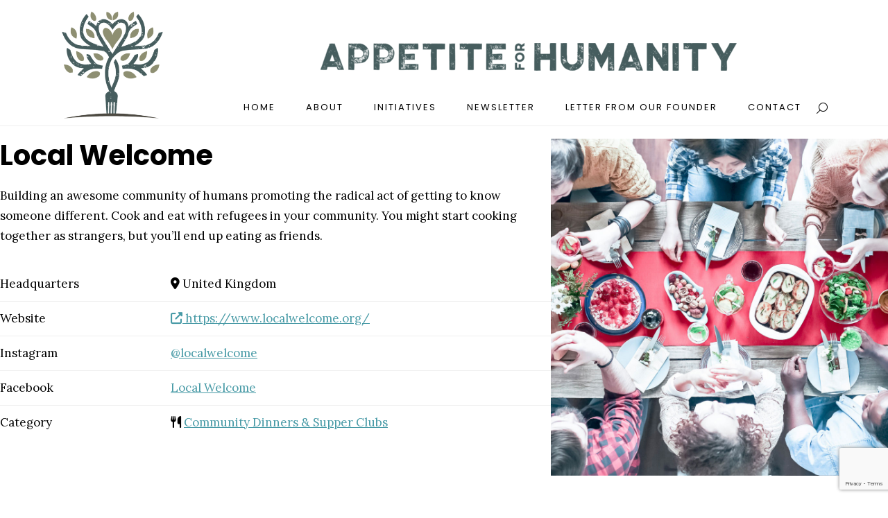

--- FILE ---
content_type: text/html; charset=UTF-8
request_url: https://www.appetiteforhumanity.com/initiatives/local-welcome/
body_size: 10594
content:
<!DOCTYPE html>
<html lang="en-US">
<head >
<meta charset="UTF-8" />
<meta name="viewport" content="width=device-width, initial-scale=1" />
<meta name='robots' content='index, follow, max-image-preview:large, max-snippet:-1, max-video-preview:-1' />

	<!-- This site is optimized with the Yoast SEO plugin v26.7 - https://yoast.com/wordpress/plugins/seo/ -->
	<title>Local Welcome - Appetite for Humanity</title>
	<link rel="canonical" href="https://www.appetiteforhumanity.com/initiatives/local-welcome/" />
	<meta property="og:locale" content="en_US" />
	<meta property="og:type" content="article" />
	<meta property="og:title" content="Local Welcome - Appetite for Humanity" />
	<meta property="og:description" content="Building an awesome community of humans promoting the radical act of getting to know someone different. Cook and eat with refugees in your community. You might start cooking together as strangers, but you’ll end up eating as friends." />
	<meta property="og:url" content="https://www.appetiteforhumanity.com/initiatives/local-welcome/" />
	<meta property="og:site_name" content="Appetite for Humanity" />
	<meta property="article:modified_time" content="2021-11-21T02:13:22+00:00" />
	<meta property="og:image" content="https://www.appetiteforhumanity.com/wp-content/uploads/2021/05/comdin2.jpeg" />
	<meta property="og:image:width" content="1000" />
	<meta property="og:image:height" content="1000" />
	<meta property="og:image:type" content="image/jpeg" />
	<meta name="twitter:card" content="summary_large_image" />
	<meta name="twitter:label1" content="Est. reading time" />
	<meta name="twitter:data1" content="1 minute" />
	<script type="application/ld+json" class="yoast-schema-graph">{"@context":"https://schema.org","@graph":[{"@type":"WebPage","@id":"https://www.appetiteforhumanity.com/initiatives/local-welcome/","url":"https://www.appetiteforhumanity.com/initiatives/local-welcome/","name":"Local Welcome - Appetite for Humanity","isPartOf":{"@id":"https://www.appetiteforhumanity.com/#website"},"primaryImageOfPage":{"@id":"https://www.appetiteforhumanity.com/initiatives/local-welcome/#primaryimage"},"image":{"@id":"https://www.appetiteforhumanity.com/initiatives/local-welcome/#primaryimage"},"thumbnailUrl":"https://www.appetiteforhumanity.com/wp-content/uploads/2021/05/comdin2.jpeg","datePublished":"2021-05-18T22:15:42+00:00","dateModified":"2021-11-21T02:13:22+00:00","breadcrumb":{"@id":"https://www.appetiteforhumanity.com/initiatives/local-welcome/#breadcrumb"},"inLanguage":"en-US","potentialAction":[{"@type":"ReadAction","target":["https://www.appetiteforhumanity.com/initiatives/local-welcome/"]}]},{"@type":"ImageObject","inLanguage":"en-US","@id":"https://www.appetiteforhumanity.com/initiatives/local-welcome/#primaryimage","url":"https://www.appetiteforhumanity.com/wp-content/uploads/2021/05/comdin2.jpeg","contentUrl":"https://www.appetiteforhumanity.com/wp-content/uploads/2021/05/comdin2.jpeg","width":1000,"height":1000},{"@type":"BreadcrumbList","@id":"https://www.appetiteforhumanity.com/initiatives/local-welcome/#breadcrumb","itemListElement":[{"@type":"ListItem","position":1,"name":"Home","item":"https://www.appetiteforhumanity.com/"},{"@type":"ListItem","position":2,"name":"Local Welcome"}]},{"@type":"WebSite","@id":"https://www.appetiteforhumanity.com/#website","url":"https://www.appetiteforhumanity.com/","name":"Appetite for Humanity","description":"Kindness never tasted so good.","publisher":{"@id":"https://www.appetiteforhumanity.com/#organization"},"potentialAction":[{"@type":"SearchAction","target":{"@type":"EntryPoint","urlTemplate":"https://www.appetiteforhumanity.com/?s={search_term_string}"},"query-input":{"@type":"PropertyValueSpecification","valueRequired":true,"valueName":"search_term_string"}}],"inLanguage":"en-US"},{"@type":"Organization","@id":"https://www.appetiteforhumanity.com/#organization","name":"Appetite for Humanity","url":"https://www.appetiteforhumanity.com/","logo":{"@type":"ImageObject","inLanguage":"en-US","@id":"https://www.appetiteforhumanity.com/#/schema/logo/image/","url":"https://www.appetiteforhumanity.com/wp-content/uploads/2021/04/appetite-for-humanity-logo.png","contentUrl":"https://www.appetiteforhumanity.com/wp-content/uploads/2021/04/appetite-for-humanity-logo.png","width":1000,"height":68,"caption":"Appetite for Humanity"},"image":{"@id":"https://www.appetiteforhumanity.com/#/schema/logo/image/"}}]}</script>
	<!-- / Yoast SEO plugin. -->


<link rel='dns-prefetch' href='//www.google.com' />
<link rel='dns-prefetch' href='//fonts.googleapis.com' />
<link rel='dns-prefetch' href='//code.ionicframework.com' />
<link rel="alternate" type="application/rss+xml" title="Appetite for Humanity &raquo; Feed" href="https://www.appetiteforhumanity.com/feed/" />
<link rel="alternate" type="application/rss+xml" title="Appetite for Humanity &raquo; Comments Feed" href="https://www.appetiteforhumanity.com/comments/feed/" />
<link rel="alternate" title="oEmbed (JSON)" type="application/json+oembed" href="https://www.appetiteforhumanity.com/wp-json/oembed/1.0/embed?url=https%3A%2F%2Fwww.appetiteforhumanity.com%2Finitiatives%2Flocal-welcome%2F" />
<link rel="alternate" title="oEmbed (XML)" type="text/xml+oembed" href="https://www.appetiteforhumanity.com/wp-json/oembed/1.0/embed?url=https%3A%2F%2Fwww.appetiteforhumanity.com%2Finitiatives%2Flocal-welcome%2F&#038;format=xml" />
<style id='wp-img-auto-sizes-contain-inline-css'>
img:is([sizes=auto i],[sizes^="auto," i]){contain-intrinsic-size:3000px 1500px}
/*# sourceURL=wp-img-auto-sizes-contain-inline-css */
</style>
<link rel='stylesheet preload' as='style' crossorigin='anonymous' id='genesis-blocks-style-css-css' href='https://www.appetiteforhumanity.com/wp-content/plugins/genesis-blocks/dist/style-blocks.build.css?ver=1764950420' media='all' />
<link rel='stylesheet' id='infinity-pro-css' href='https://www.appetiteforhumanity.com/wp-content/themes/infinity-pro/style.css?ver=1.6' media='all' />
<style id='infinity-pro-inline-css'>


		a,
		.entry-title a:focus,
		.entry-title a:hover,
		.featured-content .entry-meta a:focus,
		.featured-content .entry-meta a:hover,
		.front-page .genesis-nav-menu a:focus,
		.front-page .genesis-nav-menu a:hover,
		.front-page .offscreen-content-icon button:focus,
		.front-page .offscreen-content-icon button:hover,
		.front-page .white .genesis-nav-menu a:focus,
		.front-page .white .genesis-nav-menu a:hover,
		.genesis-nav-menu a:focus,
		.genesis-nav-menu a:hover,
		.genesis-nav-menu .current-menu-item > a,
		.genesis-nav-menu .sub-menu .current-menu-item > a:focus,
		.genesis-nav-menu .sub-menu .current-menu-item > a:hover,
		.genesis-responsive-menu .genesis-nav-menu a:focus,
		.genesis-responsive-menu .genesis-nav-menu a:hover,
		.menu-toggle:focus,
		.menu-toggle:hover,
		.offscreen-content button:hover,
		.offscreen-content-icon button:hover,
		.site-footer a:focus,
		.site-footer a:hover,
		.sub-menu-toggle:focus,
		.sub-menu-toggle:hover {
			color: #479aa6;
		}

		button,
		input[type="button"],
		input[type="reset"],
		input[type="select"],
		input[type="submit"],
		.button,
		.enews-widget input:hover[type="submit"],
		.front-page-1 a.button,
		.front-page-3 a.button,
		.front-page-5 a.button,
		.front-page-7 a.button,
		.footer-widgets .button:hover {
			background-color: #479aa6;
			color: #000000;
		}

		
.has-accent-color {
	color: #479aa6 !important;
}

.has-accent-background-color {
	background-color: #479aa6 !important;
}

.content .wp-block-button .wp-block-button__link:focus,
.content .wp-block-button .wp-block-button__link:hover {
	background-color: #479aa6 !important;
	color: #fff;
}

.content .wp-block-button.is-style-outline .wp-block-button__link:focus,
.content .wp-block-button.is-style-outline .wp-block-button__link:hover {
	border-color: #479aa6 !important;
	color: #479aa6 !important;
}


.entry-content .wp-block-pullquote.is-style-solid-color {
	background-color: #479aa6;
}

/*# sourceURL=infinity-pro-inline-css */
</style>
<style id='wp-emoji-styles-inline-css'>

	img.wp-smiley, img.emoji {
		display: inline !important;
		border: none !important;
		box-shadow: none !important;
		height: 1em !important;
		width: 1em !important;
		margin: 0 0.07em !important;
		vertical-align: -0.1em !important;
		background: none !important;
		padding: 0 !important;
	}
/*# sourceURL=wp-emoji-styles-inline-css */
</style>
<style id='wp-block-library-inline-css'>
:root{--wp-block-synced-color:#7a00df;--wp-block-synced-color--rgb:122,0,223;--wp-bound-block-color:var(--wp-block-synced-color);--wp-editor-canvas-background:#ddd;--wp-admin-theme-color:#007cba;--wp-admin-theme-color--rgb:0,124,186;--wp-admin-theme-color-darker-10:#006ba1;--wp-admin-theme-color-darker-10--rgb:0,107,160.5;--wp-admin-theme-color-darker-20:#005a87;--wp-admin-theme-color-darker-20--rgb:0,90,135;--wp-admin-border-width-focus:2px}@media (min-resolution:192dpi){:root{--wp-admin-border-width-focus:1.5px}}.wp-element-button{cursor:pointer}:root .has-very-light-gray-background-color{background-color:#eee}:root .has-very-dark-gray-background-color{background-color:#313131}:root .has-very-light-gray-color{color:#eee}:root .has-very-dark-gray-color{color:#313131}:root .has-vivid-green-cyan-to-vivid-cyan-blue-gradient-background{background:linear-gradient(135deg,#00d084,#0693e3)}:root .has-purple-crush-gradient-background{background:linear-gradient(135deg,#34e2e4,#4721fb 50%,#ab1dfe)}:root .has-hazy-dawn-gradient-background{background:linear-gradient(135deg,#faaca8,#dad0ec)}:root .has-subdued-olive-gradient-background{background:linear-gradient(135deg,#fafae1,#67a671)}:root .has-atomic-cream-gradient-background{background:linear-gradient(135deg,#fdd79a,#004a59)}:root .has-nightshade-gradient-background{background:linear-gradient(135deg,#330968,#31cdcf)}:root .has-midnight-gradient-background{background:linear-gradient(135deg,#020381,#2874fc)}:root{--wp--preset--font-size--normal:16px;--wp--preset--font-size--huge:42px}.has-regular-font-size{font-size:1em}.has-larger-font-size{font-size:2.625em}.has-normal-font-size{font-size:var(--wp--preset--font-size--normal)}.has-huge-font-size{font-size:var(--wp--preset--font-size--huge)}.has-text-align-center{text-align:center}.has-text-align-left{text-align:left}.has-text-align-right{text-align:right}.has-fit-text{white-space:nowrap!important}#end-resizable-editor-section{display:none}.aligncenter{clear:both}.items-justified-left{justify-content:flex-start}.items-justified-center{justify-content:center}.items-justified-right{justify-content:flex-end}.items-justified-space-between{justify-content:space-between}.screen-reader-text{border:0;clip-path:inset(50%);height:1px;margin:-1px;overflow:hidden;padding:0;position:absolute;width:1px;word-wrap:normal!important}.screen-reader-text:focus{background-color:#ddd;clip-path:none;color:#444;display:block;font-size:1em;height:auto;left:5px;line-height:normal;padding:15px 23px 14px;text-decoration:none;top:5px;width:auto;z-index:100000}html :where(.has-border-color){border-style:solid}html :where([style*=border-top-color]){border-top-style:solid}html :where([style*=border-right-color]){border-right-style:solid}html :where([style*=border-bottom-color]){border-bottom-style:solid}html :where([style*=border-left-color]){border-left-style:solid}html :where([style*=border-width]){border-style:solid}html :where([style*=border-top-width]){border-top-style:solid}html :where([style*=border-right-width]){border-right-style:solid}html :where([style*=border-bottom-width]){border-bottom-style:solid}html :where([style*=border-left-width]){border-left-style:solid}html :where(img[class*=wp-image-]){height:auto;max-width:100%}:where(figure){margin:0 0 1em}html :where(.is-position-sticky){--wp-admin--admin-bar--position-offset:var(--wp-admin--admin-bar--height,0px)}@media screen and (max-width:600px){html :where(.is-position-sticky){--wp-admin--admin-bar--position-offset:0px}}

/*# sourceURL=wp-block-library-inline-css */
</style><style id='global-styles-inline-css'>
:root{--wp--preset--aspect-ratio--square: 1;--wp--preset--aspect-ratio--4-3: 4/3;--wp--preset--aspect-ratio--3-4: 3/4;--wp--preset--aspect-ratio--3-2: 3/2;--wp--preset--aspect-ratio--2-3: 2/3;--wp--preset--aspect-ratio--16-9: 16/9;--wp--preset--aspect-ratio--9-16: 9/16;--wp--preset--color--black: #000000;--wp--preset--color--cyan-bluish-gray: #abb8c3;--wp--preset--color--white: #FFFFFF;--wp--preset--color--pale-pink: #f78da7;--wp--preset--color--vivid-red: #cf2e2e;--wp--preset--color--luminous-vivid-orange: #ff6900;--wp--preset--color--luminous-vivid-amber: #fcb900;--wp--preset--color--light-green-cyan: #7bdcb5;--wp--preset--color--vivid-green-cyan: #00d084;--wp--preset--color--pale-cyan-blue: #8ed1fc;--wp--preset--color--vivid-cyan-blue: #0693e3;--wp--preset--color--vivid-purple: #9b51e0;--wp--preset--color--accent: #479aa6;--wp--preset--color--primary: #534a3f;--wp--preset--color--secondary: #465D5E;--wp--preset--color--cta: #8E8F72;--wp--preset--color--tertiary: #479AA6;--wp--preset--color--gray: #EEE;--wp--preset--gradient--vivid-cyan-blue-to-vivid-purple: linear-gradient(135deg,rgb(6,147,227) 0%,rgb(155,81,224) 100%);--wp--preset--gradient--light-green-cyan-to-vivid-green-cyan: linear-gradient(135deg,rgb(122,220,180) 0%,rgb(0,208,130) 100%);--wp--preset--gradient--luminous-vivid-amber-to-luminous-vivid-orange: linear-gradient(135deg,rgb(252,185,0) 0%,rgb(255,105,0) 100%);--wp--preset--gradient--luminous-vivid-orange-to-vivid-red: linear-gradient(135deg,rgb(255,105,0) 0%,rgb(207,46,46) 100%);--wp--preset--gradient--very-light-gray-to-cyan-bluish-gray: linear-gradient(135deg,rgb(238,238,238) 0%,rgb(169,184,195) 100%);--wp--preset--gradient--cool-to-warm-spectrum: linear-gradient(135deg,rgb(74,234,220) 0%,rgb(151,120,209) 20%,rgb(207,42,186) 40%,rgb(238,44,130) 60%,rgb(251,105,98) 80%,rgb(254,248,76) 100%);--wp--preset--gradient--blush-light-purple: linear-gradient(135deg,rgb(255,206,236) 0%,rgb(152,150,240) 100%);--wp--preset--gradient--blush-bordeaux: linear-gradient(135deg,rgb(254,205,165) 0%,rgb(254,45,45) 50%,rgb(107,0,62) 100%);--wp--preset--gradient--luminous-dusk: linear-gradient(135deg,rgb(255,203,112) 0%,rgb(199,81,192) 50%,rgb(65,88,208) 100%);--wp--preset--gradient--pale-ocean: linear-gradient(135deg,rgb(255,245,203) 0%,rgb(182,227,212) 50%,rgb(51,167,181) 100%);--wp--preset--gradient--electric-grass: linear-gradient(135deg,rgb(202,248,128) 0%,rgb(113,206,126) 100%);--wp--preset--gradient--midnight: linear-gradient(135deg,rgb(2,3,129) 0%,rgb(40,116,252) 100%);--wp--preset--font-size--small: 18px;--wp--preset--font-size--medium: 20px;--wp--preset--font-size--large: 26px;--wp--preset--font-size--x-large: 42px;--wp--preset--font-size--normal: 22px;--wp--preset--font-size--larger: 30px;--wp--preset--spacing--20: 0.44rem;--wp--preset--spacing--30: 0.67rem;--wp--preset--spacing--40: 1rem;--wp--preset--spacing--50: 1.5rem;--wp--preset--spacing--60: 2.25rem;--wp--preset--spacing--70: 3.38rem;--wp--preset--spacing--80: 5.06rem;--wp--preset--shadow--natural: 6px 6px 9px rgba(0, 0, 0, 0.2);--wp--preset--shadow--deep: 12px 12px 50px rgba(0, 0, 0, 0.4);--wp--preset--shadow--sharp: 6px 6px 0px rgba(0, 0, 0, 0.2);--wp--preset--shadow--outlined: 6px 6px 0px -3px rgb(255, 255, 255), 6px 6px rgb(0, 0, 0);--wp--preset--shadow--crisp: 6px 6px 0px rgb(0, 0, 0);}:where(.is-layout-flex){gap: 0.5em;}:where(.is-layout-grid){gap: 0.5em;}body .is-layout-flex{display: flex;}.is-layout-flex{flex-wrap: wrap;align-items: center;}.is-layout-flex > :is(*, div){margin: 0;}body .is-layout-grid{display: grid;}.is-layout-grid > :is(*, div){margin: 0;}:where(.wp-block-columns.is-layout-flex){gap: 2em;}:where(.wp-block-columns.is-layout-grid){gap: 2em;}:where(.wp-block-post-template.is-layout-flex){gap: 1.25em;}:where(.wp-block-post-template.is-layout-grid){gap: 1.25em;}.has-black-color{color: var(--wp--preset--color--black) !important;}.has-cyan-bluish-gray-color{color: var(--wp--preset--color--cyan-bluish-gray) !important;}.has-white-color{color: var(--wp--preset--color--white) !important;}.has-pale-pink-color{color: var(--wp--preset--color--pale-pink) !important;}.has-vivid-red-color{color: var(--wp--preset--color--vivid-red) !important;}.has-luminous-vivid-orange-color{color: var(--wp--preset--color--luminous-vivid-orange) !important;}.has-luminous-vivid-amber-color{color: var(--wp--preset--color--luminous-vivid-amber) !important;}.has-light-green-cyan-color{color: var(--wp--preset--color--light-green-cyan) !important;}.has-vivid-green-cyan-color{color: var(--wp--preset--color--vivid-green-cyan) !important;}.has-pale-cyan-blue-color{color: var(--wp--preset--color--pale-cyan-blue) !important;}.has-vivid-cyan-blue-color{color: var(--wp--preset--color--vivid-cyan-blue) !important;}.has-vivid-purple-color{color: var(--wp--preset--color--vivid-purple) !important;}.has-black-background-color{background-color: var(--wp--preset--color--black) !important;}.has-cyan-bluish-gray-background-color{background-color: var(--wp--preset--color--cyan-bluish-gray) !important;}.has-white-background-color{background-color: var(--wp--preset--color--white) !important;}.has-pale-pink-background-color{background-color: var(--wp--preset--color--pale-pink) !important;}.has-vivid-red-background-color{background-color: var(--wp--preset--color--vivid-red) !important;}.has-luminous-vivid-orange-background-color{background-color: var(--wp--preset--color--luminous-vivid-orange) !important;}.has-luminous-vivid-amber-background-color{background-color: var(--wp--preset--color--luminous-vivid-amber) !important;}.has-light-green-cyan-background-color{background-color: var(--wp--preset--color--light-green-cyan) !important;}.has-vivid-green-cyan-background-color{background-color: var(--wp--preset--color--vivid-green-cyan) !important;}.has-pale-cyan-blue-background-color{background-color: var(--wp--preset--color--pale-cyan-blue) !important;}.has-vivid-cyan-blue-background-color{background-color: var(--wp--preset--color--vivid-cyan-blue) !important;}.has-vivid-purple-background-color{background-color: var(--wp--preset--color--vivid-purple) !important;}.has-black-border-color{border-color: var(--wp--preset--color--black) !important;}.has-cyan-bluish-gray-border-color{border-color: var(--wp--preset--color--cyan-bluish-gray) !important;}.has-white-border-color{border-color: var(--wp--preset--color--white) !important;}.has-pale-pink-border-color{border-color: var(--wp--preset--color--pale-pink) !important;}.has-vivid-red-border-color{border-color: var(--wp--preset--color--vivid-red) !important;}.has-luminous-vivid-orange-border-color{border-color: var(--wp--preset--color--luminous-vivid-orange) !important;}.has-luminous-vivid-amber-border-color{border-color: var(--wp--preset--color--luminous-vivid-amber) !important;}.has-light-green-cyan-border-color{border-color: var(--wp--preset--color--light-green-cyan) !important;}.has-vivid-green-cyan-border-color{border-color: var(--wp--preset--color--vivid-green-cyan) !important;}.has-pale-cyan-blue-border-color{border-color: var(--wp--preset--color--pale-cyan-blue) !important;}.has-vivid-cyan-blue-border-color{border-color: var(--wp--preset--color--vivid-cyan-blue) !important;}.has-vivid-purple-border-color{border-color: var(--wp--preset--color--vivid-purple) !important;}.has-vivid-cyan-blue-to-vivid-purple-gradient-background{background: var(--wp--preset--gradient--vivid-cyan-blue-to-vivid-purple) !important;}.has-light-green-cyan-to-vivid-green-cyan-gradient-background{background: var(--wp--preset--gradient--light-green-cyan-to-vivid-green-cyan) !important;}.has-luminous-vivid-amber-to-luminous-vivid-orange-gradient-background{background: var(--wp--preset--gradient--luminous-vivid-amber-to-luminous-vivid-orange) !important;}.has-luminous-vivid-orange-to-vivid-red-gradient-background{background: var(--wp--preset--gradient--luminous-vivid-orange-to-vivid-red) !important;}.has-very-light-gray-to-cyan-bluish-gray-gradient-background{background: var(--wp--preset--gradient--very-light-gray-to-cyan-bluish-gray) !important;}.has-cool-to-warm-spectrum-gradient-background{background: var(--wp--preset--gradient--cool-to-warm-spectrum) !important;}.has-blush-light-purple-gradient-background{background: var(--wp--preset--gradient--blush-light-purple) !important;}.has-blush-bordeaux-gradient-background{background: var(--wp--preset--gradient--blush-bordeaux) !important;}.has-luminous-dusk-gradient-background{background: var(--wp--preset--gradient--luminous-dusk) !important;}.has-pale-ocean-gradient-background{background: var(--wp--preset--gradient--pale-ocean) !important;}.has-electric-grass-gradient-background{background: var(--wp--preset--gradient--electric-grass) !important;}.has-midnight-gradient-background{background: var(--wp--preset--gradient--midnight) !important;}.has-small-font-size{font-size: var(--wp--preset--font-size--small) !important;}.has-medium-font-size{font-size: var(--wp--preset--font-size--medium) !important;}.has-large-font-size{font-size: var(--wp--preset--font-size--large) !important;}.has-x-large-font-size{font-size: var(--wp--preset--font-size--x-large) !important;}
/*# sourceURL=global-styles-inline-css */
</style>

<style id='classic-theme-styles-inline-css'>
/*! This file is auto-generated */
.wp-block-button__link{color:#fff;background-color:#32373c;border-radius:9999px;box-shadow:none;text-decoration:none;padding:calc(.667em + 2px) calc(1.333em + 2px);font-size:1.125em}.wp-block-file__button{background:#32373c;color:#fff;text-decoration:none}
/*# sourceURL=/wp-includes/css/classic-themes.min.css */
</style>
<link rel='stylesheet preload' as='style' crossorigin='anonymous' id='search-filter-plugin-styles-css' href='https://www.appetiteforhumanity.com/wp-content/plugins/search-filter-pro/public/assets/css/search-filter.min.css?ver=2.5.21' media='all' />
<link rel='stylesheet' id='infinity-fonts-css' href='//fonts.googleapis.com/css?family=Cormorant+Garamond%3A400%2C400i%2C700%7CRaleway%3A700&#038;ver=1.6' media='all' />
<link rel='stylesheet' id='infinity-ionicons-css' href='//code.ionicframework.com/ionicons/2.0.1/css/ionicons.min.css?ver=1.6' media='all' />
<link rel='stylesheet' id='infinity-pro-gutenberg-css' href='https://www.appetiteforhumanity.com/wp-content/themes/infinity-pro/lib/gutenberg/front-end.css?ver=1.6' media='all' />
<script src="https://www.appetiteforhumanity.com/wp-includes/js/jquery/jquery.min.js?ver=3.7.1" id="jquery-core-js"></script>
<script src="https://www.appetiteforhumanity.com/wp-includes/js/jquery/jquery-migrate.min.js?ver=3.4.1" id="jquery-migrate-js"></script>
<script id="search-filter-plugin-build-js-extra">
var SF_LDATA = {"ajax_url":"https://www.appetiteforhumanity.com/wp-admin/admin-ajax.php","home_url":"https://www.appetiteforhumanity.com/","extensions":[]};
//# sourceURL=search-filter-plugin-build-js-extra
</script>
<script async defer src="https://www.appetiteforhumanity.com/wp-content/plugins/search-filter-pro/public/assets/js/search-filter-build.min.js?ver=2.5.21" id="search-filter-plugin-build-js"></script>
<script async defer src="https://www.appetiteforhumanity.com/wp-content/plugins/search-filter-pro/public/assets/js/chosen.jquery.min.js?ver=2.5.21" id="search-filter-plugin-chosen-js"></script>
<link rel="https://api.w.org/" href="https://www.appetiteforhumanity.com/wp-json/" /><link rel="alternate" title="JSON" type="application/json" href="https://www.appetiteforhumanity.com/wp-json/wp/v2/organizations/4898" /><link rel="EditURI" type="application/rsd+xml" title="RSD" href="https://www.appetiteforhumanity.com/xmlrpc.php?rsd" />
<link rel='shortlink' href='https://www.appetiteforhumanity.com/?p=4898' />
<link rel="pingback" href="https://www.appetiteforhumanity.com/xmlrpc.php" />
<!-- Google Tag Manager -->
<script>(function(w,d,s,l,i){w[l]=w[l]||[];w[l].push({'gtm.start':
new Date().getTime(),event:'gtm.js'});var f=d.getElementsByTagName(s)[0],
j=d.createElement(s),dl=l!='dataLayer'?'&l='+l:'';j.async=true;j.src=
'https://www.googletagmanager.com/gtm.js?id='+i+dl;f.parentNode.insertBefore(j,f);
})(window,document,'script','dataLayer','GTM-KKWWBTP');</script>
<!-- End Google Tag Manager --><link rel="icon" href="https://www.appetiteforhumanity.com/wp-content/uploads/2021/07/cropped-AFH-LOGOMARK-01-32x32.png" sizes="32x32" />
<link rel="icon" href="https://www.appetiteforhumanity.com/wp-content/uploads/2021/07/cropped-AFH-LOGOMARK-01-192x192.png" sizes="192x192" />
<link rel="apple-touch-icon" href="https://www.appetiteforhumanity.com/wp-content/uploads/2021/07/cropped-AFH-LOGOMARK-01-180x180.png" />
<meta name="msapplication-TileImage" content="https://www.appetiteforhumanity.com/wp-content/uploads/2021/07/cropped-AFH-LOGOMARK-01-270x270.png" />
</head>
<body class="wp-singular organizations-template-default single single-organizations postid-4898 wp-custom-logo wp-embed-responsive wp-theme-genesis wp-child-theme-infinity-pro header-full-width full-width-content genesis-breadcrumbs-hidden genesis-footer-widgets-hidden"><div class="site-container"><ul class="genesis-skip-link"><li><a href="#genesis-content" class="screen-reader-shortcut"> Skip to main content</a></li></ul><header class="site-header"><div class="wrap">
    <a href="https://www.appetiteforhumanity.com" title="Appetite for Humanity" class="logo"><img width="286" height="300" src="https://www.appetiteforhumanity.com/wp-content/uploads/2022/05/appetite-humanity-logo-favicon-286x300.png" class="attachment-medium size-medium" alt="Logo / Favicon" decoding="async" fetchpriority="high" srcset="https://www.appetiteforhumanity.com/wp-content/uploads/2022/05/appetite-humanity-logo-favicon-286x300.png 286w, https://www.appetiteforhumanity.com/wp-content/uploads/2022/05/appetite-humanity-logo-favicon-975x1024.png 975w, https://www.appetiteforhumanity.com/wp-content/uploads/2022/05/appetite-humanity-logo-favicon-768x807.png 768w, https://www.appetiteforhumanity.com/wp-content/uploads/2022/05/appetite-humanity-logo-favicon-1462x1536.png 1462w, https://www.appetiteforhumanity.com/wp-content/uploads/2022/05/appetite-humanity-logo-favicon-1949x2048.png 1949w, https://www.appetiteforhumanity.com/wp-content/uploads/2022/05/appetite-humanity-logo-favicon-1827x1920.png 1827w, https://www.appetiteforhumanity.com/wp-content/uploads/2022/05/appetite-humanity-logo-favicon-1523x1600.png 1523w, https://www.appetiteforhumanity.com/wp-content/uploads/2022/05/appetite-humanity-logo-favicon-1300x1366.png 1300w, https://www.appetiteforhumanity.com/wp-content/uploads/2022/05/appetite-humanity-logo-favicon-1218x1280.png 1218w, https://www.appetiteforhumanity.com/wp-content/uploads/2022/05/appetite-humanity-logo-favicon-571x600.png 571w" sizes="(max-width: 286px) 100vw, 286px" /></a><br>
    <div class="logo-navigation-container" style="text-align: center">
        <a href="https://www.appetiteforhumanity.com" title="Appetite for Humanity"><img width="600" height="40" src="https://www.appetiteforhumanity.com/wp-content/uploads/2022/05/appetite-for-humanity-logo-600x40.png" class="attachment-mediumlarge size-mediumlarge" alt="Appetite for Humanity Logo" decoding="async" srcset="https://www.appetiteforhumanity.com/wp-content/uploads/2022/05/appetite-for-humanity-logo-600x40.png 600w, https://www.appetiteforhumanity.com/wp-content/uploads/2022/05/appetite-for-humanity-logo-300x20.png 300w, https://www.appetiteforhumanity.com/wp-content/uploads/2022/05/appetite-for-humanity-logo-1024x69.png 1024w, https://www.appetiteforhumanity.com/wp-content/uploads/2022/05/appetite-for-humanity-logo-768x51.png 768w, https://www.appetiteforhumanity.com/wp-content/uploads/2022/05/appetite-for-humanity-logo-1536x103.png 1536w, https://www.appetiteforhumanity.com/wp-content/uploads/2022/05/appetite-for-humanity-logo-2048x137.png 2048w, https://www.appetiteforhumanity.com/wp-content/uploads/2022/05/appetite-for-humanity-logo-1920x129.png 1920w, https://www.appetiteforhumanity.com/wp-content/uploads/2022/05/appetite-for-humanity-logo-1600x107.png 1600w, https://www.appetiteforhumanity.com/wp-content/uploads/2022/05/appetite-for-humanity-logo-1366x91.png 1366w, https://www.appetiteforhumanity.com/wp-content/uploads/2022/05/appetite-for-humanity-logo-1280x86.png 1280w" sizes="(max-width: 600px) 100vw, 600px" /></a>        
        <div class="navigation-search-nav-container">
        <nav class="nav-primary" aria-label="Main" id="genesis-nav-primary"><div class="wrap"><ul id="menu-main" class="menu genesis-nav-menu menu-primary js-superfish"><li id="menu-item-5051" class="menu-item menu-item-type-post_type menu-item-object-page menu-item-home menu-item-5051"><a href="https://www.appetiteforhumanity.com/"><span >Home</span></a></li>
<li id="menu-item-5055" class="menu-item menu-item-type-post_type menu-item-object-page menu-item-5055"><a href="https://www.appetiteforhumanity.com/about/"><span >About</span></a></li>
<li id="menu-item-5049" class="menu-item menu-item-type-post_type menu-item-object-page menu-item-5049"><a href="https://www.appetiteforhumanity.com/initiatives/"><span >Initiatives</span></a></li>
<li id="menu-item-5280" class="menu-item menu-item-type-post_type menu-item-object-page current_page_parent menu-item-5280"><a href="https://www.appetiteforhumanity.com/newsletter/"><span >Newsletter</span></a></li>
<li id="menu-item-5160" class="menu-item menu-item-type-post_type menu-item-object-page menu-item-5160"><a href="https://www.appetiteforhumanity.com/about/about-julie/"><span >Letter from Our Founder</span></a></li>
<li id="menu-item-5112" class="menu-item menu-item-type-post_type menu-item-object-page menu-item-5112"><a href="https://www.appetiteforhumanity.com/contact/"><span >Contact</span></a></li>
</ul></div></nav>        
        <button class="offscreen-content-toggle search-button"><i class="fa-light fa-magnifying-glass fa-flip-horizontal"></i> </button>
            </div>
    </div>
</div></header><div class="offscreen-content-icon"><button class="offscreen-content-toggle"><i class="icon ion-ios-more"></i> <span class="screen-reader-text">Show Offscreen Content</span></button></div><div class="offscreen-content"><div class="offscreen-container"><div class="widget-area"><div class="wrap"><section id="search-3" class="widget widget_search"><div class="widget-wrap"><form class="search-form" method="get" action="https://www.appetiteforhumanity.com/" role="search"><label class="search-form-label screen-reader-text" for="searchform-1">Search this website</label><input class="search-form-input" type="search" name="s" id="searchform-1" placeholder="Search this website"><input class="search-form-submit" type="submit" value="Search"><meta content="https://www.appetiteforhumanity.com/?s={s}"></form></div></section>
</div><button class="offscreen-content-toggle"><i class="icon ion-ios-close-empty"></i> <span class="screen-reader-text">Hide Offscreen Content</span></button></div></div></div><div class="site-inner">
    
		<div id="single-cpt-post-container">
         <article class="post-4898 organizations type-organizations status-publish has-post-thumbnail organization-type-community-dinners-supper-clubs entry" id="post-4898">
			 
			 <aside>
  <h1>Local Welcome</h1>
 <p>Building an awesome community of humans promoting the radical act of getting to know someone different. Cook and eat with refugees in your community. You might start cooking together as strangers, but you’ll end up eating as friends.</p>

<div class="initiative-info-container">
<section>
        <div class="initiative-label-aside">Headquarters</div>

        <div class="initiative-data-aside">	
        <i class="fas fa-map-marker-alt"></i>  United Kingdom</div>
</section>
    
    <section>
        <div class="initiative-label-aside">Website</div>
        <div class="initiative-data-aside"><a href="https://www.localwelcome.org/" target="_blank"><i class="fas fa-external-link-alt"></i> https://www.localwelcome.org/</a></div>
</section>
    
    <section>
        <div class="initiative-label-aside">Instagram</div>
        <div class="initiative-data-aside"><a href="https://www.instagram.com/localwelcome/" target="_blank">@localwelcome</a></div>
</section>
        
    <section>
        <div class="initiative-label-aside">Facebook</div>
        <div class="initiative-data-aside"><a href="https://www.facebook.com/LocalWelcome/" target="_blank">Local Welcome</a></div>
</section>
        
					<section><div class="initiative-label-aside">Category</div>
					<div class="initiative-data-aside"><i class="fas fa-utensils"></i>
										<a href="https://www.appetiteforhumanity.com/initiave-type/community-dinners-supper-clubs/">Community Dinners &amp; Supper Clubs</a>
					 
					</div>            </section>
    
			</div>             </aside>
             
             <aside>
                 <img width="1000" height="1000" src="https://www.appetiteforhumanity.com/wp-content/uploads/2021/05/comdin2.jpeg" class="attachment-megalarge size-megalarge wp-post-image" alt="" decoding="async" loading="lazy" srcset="https://www.appetiteforhumanity.com/wp-content/uploads/2021/05/comdin2.jpeg 1000w, https://www.appetiteforhumanity.com/wp-content/uploads/2021/05/comdin2-300x300.jpeg 300w, https://www.appetiteforhumanity.com/wp-content/uploads/2021/05/comdin2-150x150.jpeg 150w, https://www.appetiteforhumanity.com/wp-content/uploads/2021/05/comdin2-768x768.jpeg 768w, https://www.appetiteforhumanity.com/wp-content/uploads/2021/05/comdin2-75x75.jpeg 75w, https://www.appetiteforhumanity.com/wp-content/uploads/2021/05/comdin2-600x600.jpeg 600w" sizes="auto, (max-width: 1000px) 100vw, 1000px" />             </aside>
            
                
            </article>
			 
                <div class="organization-footer"><a href="/initiatives" class="button"><i class="fas fa-arrow-left"></i> Back to Main Directory</a></div>
                
				<p></p>

        
        </div>
	
        
	</div><footer class="site-footer"><div class="wrap"><p>Copyright &#xA9;&nbsp;2026 · Appetite for Humanity | <a href="https://www.appetiteforhumanity.com/privacy-policy/">Privacy</a> | <a href="https://www.appetiteforhumanity.com/terms-of-use/">Terms of Use</a></p></div></footer><link rel="preconnect" href="https://fonts.googleapis.com">
<link rel="preconnect" href="https://fonts.gstatic.com" crossorigin>
<link href="https://fonts.googleapis.com/css2?family=Lora:wght@400;700&family=Poppins:wght@300;400;700&display=swap" rel="stylesheet"></div><script type="speculationrules">
{"prefetch":[{"source":"document","where":{"and":[{"href_matches":"/*"},{"not":{"href_matches":["/wp-*.php","/wp-admin/*","/wp-content/uploads/*","/wp-content/*","/wp-content/plugins/*","/wp-content/themes/infinity-pro/*","/wp-content/themes/genesis/*","/*\\?(.+)"]}},{"not":{"selector_matches":"a[rel~=\"nofollow\"]"}},{"not":{"selector_matches":".no-prefetch, .no-prefetch a"}}]},"eagerness":"conservative"}]}
</script>
	<script type="text/javascript">
		function genesisBlocksShare( url, title, w, h ){
			var left = ( window.innerWidth / 2 )-( w / 2 );
			var top  = ( window.innerHeight / 2 )-( h / 2 );
			return window.open(url, title, 'toolbar=no, location=no, directories=no, status=no, menubar=no, scrollbars=no, resizable=no, copyhistory=no, width=600, height=600, top='+top+', left='+left);
		}
	</script>
	<!-- Google Tag Manager (noscript) -->
<noscript><iframe src="https://www.googletagmanager.com/ns.html?id=GTM-KKWWBTP"
height="0" width="0" style="display:none;visibility:hidden"></iframe></noscript>
<!-- End Google Tag Manager (noscript) --><script async defer src="https://kit.fontawesome.com/42f8e68e62.js"></script>
<script src="https://www.appetiteforhumanity.com/wp-content/plugins/genesis-blocks/dist/assets/js/dismiss.js?ver=1764950420" id="genesis-blocks-dismiss-js-js"></script>
<script src="https://www.appetiteforhumanity.com/wp-includes/js/jquery/ui/core.min.js?ver=1.13.3" id="jquery-ui-core-js"></script>
<script src="https://www.appetiteforhumanity.com/wp-includes/js/jquery/ui/datepicker.min.js?ver=1.13.3" id="jquery-ui-datepicker-js"></script>
<script id="jquery-ui-datepicker-js-after">
jQuery(function(jQuery){jQuery.datepicker.setDefaults({"closeText":"Close","currentText":"Today","monthNames":["January","February","March","April","May","June","July","August","September","October","November","December"],"monthNamesShort":["Jan","Feb","Mar","Apr","May","Jun","Jul","Aug","Sep","Oct","Nov","Dec"],"nextText":"Next","prevText":"Previous","dayNames":["Sunday","Monday","Tuesday","Wednesday","Thursday","Friday","Saturday"],"dayNamesShort":["Sun","Mon","Tue","Wed","Thu","Fri","Sat"],"dayNamesMin":["S","M","T","W","T","F","S"],"dateFormat":"MM d, yy","firstDay":0,"isRTL":false});});
//# sourceURL=jquery-ui-datepicker-js-after
</script>
<script src="https://www.appetiteforhumanity.com/wp-includes/js/hoverIntent.min.js?ver=1.10.2" id="hoverIntent-js"></script>
<script src="https://www.appetiteforhumanity.com/wp-content/themes/genesis/lib/js/menu/superfish.min.js?ver=1.7.10" id="superfish-js"></script>
<script src="https://www.appetiteforhumanity.com/wp-content/themes/genesis/lib/js/menu/superfish.args.min.js?ver=3.6.1" id="superfish-args-js"></script>
<script src="https://www.appetiteforhumanity.com/wp-content/themes/genesis/lib/js/skip-links.min.js?ver=3.6.1" id="skip-links-js"></script>
<script src="https://www.appetiteforhumanity.com/wp-content/themes/infinity-pro/js/match-height.js?ver=0.5.2" id="infinity-match-height-js"></script>
<script src="https://www.appetiteforhumanity.com/wp-content/themes/infinity-pro/js/global.js?ver=1.0.0" id="infinity-global-js"></script>
<script id="infinity-responsive-menu-js-extra">
var genesis_responsive_menu = {"mainMenu":"Menu","menuIconClass":"ionicons-before ion-ios-drag","subMenu":"Submenu","subMenuIconClass":"ionicons-before ion-chevron-down","menuClasses":{"others":[".nav-primary"]}};
//# sourceURL=infinity-responsive-menu-js-extra
</script>
<script src="https://www.appetiteforhumanity.com/wp-content/themes/infinity-pro/js/responsive-menus.min.js?ver=1.6" id="infinity-responsive-menu-js"></script>
<script src="https://www.appetiteforhumanity.com/wp-content/themes/infinity-pro/js/scripts.js?ver=6.9" id="follow-js"></script>
<script id="gforms_recaptcha_recaptcha-js-extra">
var gforms_recaptcha_recaptcha_strings = {"nonce":"a7d75920a7","disconnect":"Disconnecting","change_connection_type":"Resetting","spinner":"https://www.appetiteforhumanity.com/wp-content/plugins/gravityforms/images/spinner.svg","connection_type":"classic","disable_badge":"","change_connection_type_title":"Change Connection Type","change_connection_type_message":"Changing the connection type will delete your current settings.  Do you want to proceed?","disconnect_title":"Disconnect","disconnect_message":"Disconnecting from reCAPTCHA will delete your current settings.  Do you want to proceed?","site_key":"6LcXZfocAAAAAPHsbIdv5pRNXCp7h3H8c3osMFkv"};
//# sourceURL=gforms_recaptcha_recaptcha-js-extra
</script>
<script src="https://www.google.com/recaptcha/api.js?render=6LcXZfocAAAAAPHsbIdv5pRNXCp7h3H8c3osMFkv&amp;ver=2.1.0" id="gforms_recaptcha_recaptcha-js" defer data-wp-strategy="defer"></script>
<script src="https://www.appetiteforhumanity.com/wp-content/plugins/gravityformsrecaptcha/js/frontend.min.js?ver=2.1.0" id="gforms_recaptcha_frontend-js" defer data-wp-strategy="defer"></script>
<script id="wp-emoji-settings" type="application/json">
{"baseUrl":"https://s.w.org/images/core/emoji/17.0.2/72x72/","ext":".png","svgUrl":"https://s.w.org/images/core/emoji/17.0.2/svg/","svgExt":".svg","source":{"concatemoji":"https://www.appetiteforhumanity.com/wp-includes/js/wp-emoji-release.min.js?ver=6.9"}}
</script>
<script type="module">
/*! This file is auto-generated */
const a=JSON.parse(document.getElementById("wp-emoji-settings").textContent),o=(window._wpemojiSettings=a,"wpEmojiSettingsSupports"),s=["flag","emoji"];function i(e){try{var t={supportTests:e,timestamp:(new Date).valueOf()};sessionStorage.setItem(o,JSON.stringify(t))}catch(e){}}function c(e,t,n){e.clearRect(0,0,e.canvas.width,e.canvas.height),e.fillText(t,0,0);t=new Uint32Array(e.getImageData(0,0,e.canvas.width,e.canvas.height).data);e.clearRect(0,0,e.canvas.width,e.canvas.height),e.fillText(n,0,0);const a=new Uint32Array(e.getImageData(0,0,e.canvas.width,e.canvas.height).data);return t.every((e,t)=>e===a[t])}function p(e,t){e.clearRect(0,0,e.canvas.width,e.canvas.height),e.fillText(t,0,0);var n=e.getImageData(16,16,1,1);for(let e=0;e<n.data.length;e++)if(0!==n.data[e])return!1;return!0}function u(e,t,n,a){switch(t){case"flag":return n(e,"\ud83c\udff3\ufe0f\u200d\u26a7\ufe0f","\ud83c\udff3\ufe0f\u200b\u26a7\ufe0f")?!1:!n(e,"\ud83c\udde8\ud83c\uddf6","\ud83c\udde8\u200b\ud83c\uddf6")&&!n(e,"\ud83c\udff4\udb40\udc67\udb40\udc62\udb40\udc65\udb40\udc6e\udb40\udc67\udb40\udc7f","\ud83c\udff4\u200b\udb40\udc67\u200b\udb40\udc62\u200b\udb40\udc65\u200b\udb40\udc6e\u200b\udb40\udc67\u200b\udb40\udc7f");case"emoji":return!a(e,"\ud83e\u1fac8")}return!1}function f(e,t,n,a){let r;const o=(r="undefined"!=typeof WorkerGlobalScope&&self instanceof WorkerGlobalScope?new OffscreenCanvas(300,150):document.createElement("canvas")).getContext("2d",{willReadFrequently:!0}),s=(o.textBaseline="top",o.font="600 32px Arial",{});return e.forEach(e=>{s[e]=t(o,e,n,a)}),s}function r(e){var t=document.createElement("script");t.src=e,t.defer=!0,document.head.appendChild(t)}a.supports={everything:!0,everythingExceptFlag:!0},new Promise(t=>{let n=function(){try{var e=JSON.parse(sessionStorage.getItem(o));if("object"==typeof e&&"number"==typeof e.timestamp&&(new Date).valueOf()<e.timestamp+604800&&"object"==typeof e.supportTests)return e.supportTests}catch(e){}return null}();if(!n){if("undefined"!=typeof Worker&&"undefined"!=typeof OffscreenCanvas&&"undefined"!=typeof URL&&URL.createObjectURL&&"undefined"!=typeof Blob)try{var e="postMessage("+f.toString()+"("+[JSON.stringify(s),u.toString(),c.toString(),p.toString()].join(",")+"));",a=new Blob([e],{type:"text/javascript"});const r=new Worker(URL.createObjectURL(a),{name:"wpTestEmojiSupports"});return void(r.onmessage=e=>{i(n=e.data),r.terminate(),t(n)})}catch(e){}i(n=f(s,u,c,p))}t(n)}).then(e=>{for(const n in e)a.supports[n]=e[n],a.supports.everything=a.supports.everything&&a.supports[n],"flag"!==n&&(a.supports.everythingExceptFlag=a.supports.everythingExceptFlag&&a.supports[n]);var t;a.supports.everythingExceptFlag=a.supports.everythingExceptFlag&&!a.supports.flag,a.supports.everything||((t=a.source||{}).concatemoji?r(t.concatemoji):t.wpemoji&&t.twemoji&&(r(t.twemoji),r(t.wpemoji)))});
//# sourceURL=https://www.appetiteforhumanity.com/wp-includes/js/wp-emoji-loader.min.js
</script>
<script>(function(){function c(){var b=a.contentDocument||a.contentWindow.document;if(b){var d=b.createElement('script');d.innerHTML="window.__CF$cv$params={r:'9c07ba80cdbef689',t:'MTc2ODg0MDM1MS4wMDAwMDA='};var a=document.createElement('script');a.nonce='';a.src='/cdn-cgi/challenge-platform/scripts/jsd/main.js';document.getElementsByTagName('head')[0].appendChild(a);";b.getElementsByTagName('head')[0].appendChild(d)}}if(document.body){var a=document.createElement('iframe');a.height=1;a.width=1;a.style.position='absolute';a.style.top=0;a.style.left=0;a.style.border='none';a.style.visibility='hidden';document.body.appendChild(a);if('loading'!==document.readyState)c();else if(window.addEventListener)document.addEventListener('DOMContentLoaded',c);else{var e=document.onreadystatechange||function(){};document.onreadystatechange=function(b){e(b);'loading'!==document.readyState&&(document.onreadystatechange=e,c())}}}})();</script></body></html>


--- FILE ---
content_type: text/html; charset=utf-8
request_url: https://www.google.com/recaptcha/api2/anchor?ar=1&k=6LcXZfocAAAAAPHsbIdv5pRNXCp7h3H8c3osMFkv&co=aHR0cHM6Ly93d3cuYXBwZXRpdGVmb3JodW1hbml0eS5jb206NDQz&hl=en&v=PoyoqOPhxBO7pBk68S4YbpHZ&size=invisible&anchor-ms=20000&execute-ms=30000&cb=im2mtdpc5919
body_size: 48473
content:
<!DOCTYPE HTML><html dir="ltr" lang="en"><head><meta http-equiv="Content-Type" content="text/html; charset=UTF-8">
<meta http-equiv="X-UA-Compatible" content="IE=edge">
<title>reCAPTCHA</title>
<style type="text/css">
/* cyrillic-ext */
@font-face {
  font-family: 'Roboto';
  font-style: normal;
  font-weight: 400;
  font-stretch: 100%;
  src: url(//fonts.gstatic.com/s/roboto/v48/KFO7CnqEu92Fr1ME7kSn66aGLdTylUAMa3GUBHMdazTgWw.woff2) format('woff2');
  unicode-range: U+0460-052F, U+1C80-1C8A, U+20B4, U+2DE0-2DFF, U+A640-A69F, U+FE2E-FE2F;
}
/* cyrillic */
@font-face {
  font-family: 'Roboto';
  font-style: normal;
  font-weight: 400;
  font-stretch: 100%;
  src: url(//fonts.gstatic.com/s/roboto/v48/KFO7CnqEu92Fr1ME7kSn66aGLdTylUAMa3iUBHMdazTgWw.woff2) format('woff2');
  unicode-range: U+0301, U+0400-045F, U+0490-0491, U+04B0-04B1, U+2116;
}
/* greek-ext */
@font-face {
  font-family: 'Roboto';
  font-style: normal;
  font-weight: 400;
  font-stretch: 100%;
  src: url(//fonts.gstatic.com/s/roboto/v48/KFO7CnqEu92Fr1ME7kSn66aGLdTylUAMa3CUBHMdazTgWw.woff2) format('woff2');
  unicode-range: U+1F00-1FFF;
}
/* greek */
@font-face {
  font-family: 'Roboto';
  font-style: normal;
  font-weight: 400;
  font-stretch: 100%;
  src: url(//fonts.gstatic.com/s/roboto/v48/KFO7CnqEu92Fr1ME7kSn66aGLdTylUAMa3-UBHMdazTgWw.woff2) format('woff2');
  unicode-range: U+0370-0377, U+037A-037F, U+0384-038A, U+038C, U+038E-03A1, U+03A3-03FF;
}
/* math */
@font-face {
  font-family: 'Roboto';
  font-style: normal;
  font-weight: 400;
  font-stretch: 100%;
  src: url(//fonts.gstatic.com/s/roboto/v48/KFO7CnqEu92Fr1ME7kSn66aGLdTylUAMawCUBHMdazTgWw.woff2) format('woff2');
  unicode-range: U+0302-0303, U+0305, U+0307-0308, U+0310, U+0312, U+0315, U+031A, U+0326-0327, U+032C, U+032F-0330, U+0332-0333, U+0338, U+033A, U+0346, U+034D, U+0391-03A1, U+03A3-03A9, U+03B1-03C9, U+03D1, U+03D5-03D6, U+03F0-03F1, U+03F4-03F5, U+2016-2017, U+2034-2038, U+203C, U+2040, U+2043, U+2047, U+2050, U+2057, U+205F, U+2070-2071, U+2074-208E, U+2090-209C, U+20D0-20DC, U+20E1, U+20E5-20EF, U+2100-2112, U+2114-2115, U+2117-2121, U+2123-214F, U+2190, U+2192, U+2194-21AE, U+21B0-21E5, U+21F1-21F2, U+21F4-2211, U+2213-2214, U+2216-22FF, U+2308-230B, U+2310, U+2319, U+231C-2321, U+2336-237A, U+237C, U+2395, U+239B-23B7, U+23D0, U+23DC-23E1, U+2474-2475, U+25AF, U+25B3, U+25B7, U+25BD, U+25C1, U+25CA, U+25CC, U+25FB, U+266D-266F, U+27C0-27FF, U+2900-2AFF, U+2B0E-2B11, U+2B30-2B4C, U+2BFE, U+3030, U+FF5B, U+FF5D, U+1D400-1D7FF, U+1EE00-1EEFF;
}
/* symbols */
@font-face {
  font-family: 'Roboto';
  font-style: normal;
  font-weight: 400;
  font-stretch: 100%;
  src: url(//fonts.gstatic.com/s/roboto/v48/KFO7CnqEu92Fr1ME7kSn66aGLdTylUAMaxKUBHMdazTgWw.woff2) format('woff2');
  unicode-range: U+0001-000C, U+000E-001F, U+007F-009F, U+20DD-20E0, U+20E2-20E4, U+2150-218F, U+2190, U+2192, U+2194-2199, U+21AF, U+21E6-21F0, U+21F3, U+2218-2219, U+2299, U+22C4-22C6, U+2300-243F, U+2440-244A, U+2460-24FF, U+25A0-27BF, U+2800-28FF, U+2921-2922, U+2981, U+29BF, U+29EB, U+2B00-2BFF, U+4DC0-4DFF, U+FFF9-FFFB, U+10140-1018E, U+10190-1019C, U+101A0, U+101D0-101FD, U+102E0-102FB, U+10E60-10E7E, U+1D2C0-1D2D3, U+1D2E0-1D37F, U+1F000-1F0FF, U+1F100-1F1AD, U+1F1E6-1F1FF, U+1F30D-1F30F, U+1F315, U+1F31C, U+1F31E, U+1F320-1F32C, U+1F336, U+1F378, U+1F37D, U+1F382, U+1F393-1F39F, U+1F3A7-1F3A8, U+1F3AC-1F3AF, U+1F3C2, U+1F3C4-1F3C6, U+1F3CA-1F3CE, U+1F3D4-1F3E0, U+1F3ED, U+1F3F1-1F3F3, U+1F3F5-1F3F7, U+1F408, U+1F415, U+1F41F, U+1F426, U+1F43F, U+1F441-1F442, U+1F444, U+1F446-1F449, U+1F44C-1F44E, U+1F453, U+1F46A, U+1F47D, U+1F4A3, U+1F4B0, U+1F4B3, U+1F4B9, U+1F4BB, U+1F4BF, U+1F4C8-1F4CB, U+1F4D6, U+1F4DA, U+1F4DF, U+1F4E3-1F4E6, U+1F4EA-1F4ED, U+1F4F7, U+1F4F9-1F4FB, U+1F4FD-1F4FE, U+1F503, U+1F507-1F50B, U+1F50D, U+1F512-1F513, U+1F53E-1F54A, U+1F54F-1F5FA, U+1F610, U+1F650-1F67F, U+1F687, U+1F68D, U+1F691, U+1F694, U+1F698, U+1F6AD, U+1F6B2, U+1F6B9-1F6BA, U+1F6BC, U+1F6C6-1F6CF, U+1F6D3-1F6D7, U+1F6E0-1F6EA, U+1F6F0-1F6F3, U+1F6F7-1F6FC, U+1F700-1F7FF, U+1F800-1F80B, U+1F810-1F847, U+1F850-1F859, U+1F860-1F887, U+1F890-1F8AD, U+1F8B0-1F8BB, U+1F8C0-1F8C1, U+1F900-1F90B, U+1F93B, U+1F946, U+1F984, U+1F996, U+1F9E9, U+1FA00-1FA6F, U+1FA70-1FA7C, U+1FA80-1FA89, U+1FA8F-1FAC6, U+1FACE-1FADC, U+1FADF-1FAE9, U+1FAF0-1FAF8, U+1FB00-1FBFF;
}
/* vietnamese */
@font-face {
  font-family: 'Roboto';
  font-style: normal;
  font-weight: 400;
  font-stretch: 100%;
  src: url(//fonts.gstatic.com/s/roboto/v48/KFO7CnqEu92Fr1ME7kSn66aGLdTylUAMa3OUBHMdazTgWw.woff2) format('woff2');
  unicode-range: U+0102-0103, U+0110-0111, U+0128-0129, U+0168-0169, U+01A0-01A1, U+01AF-01B0, U+0300-0301, U+0303-0304, U+0308-0309, U+0323, U+0329, U+1EA0-1EF9, U+20AB;
}
/* latin-ext */
@font-face {
  font-family: 'Roboto';
  font-style: normal;
  font-weight: 400;
  font-stretch: 100%;
  src: url(//fonts.gstatic.com/s/roboto/v48/KFO7CnqEu92Fr1ME7kSn66aGLdTylUAMa3KUBHMdazTgWw.woff2) format('woff2');
  unicode-range: U+0100-02BA, U+02BD-02C5, U+02C7-02CC, U+02CE-02D7, U+02DD-02FF, U+0304, U+0308, U+0329, U+1D00-1DBF, U+1E00-1E9F, U+1EF2-1EFF, U+2020, U+20A0-20AB, U+20AD-20C0, U+2113, U+2C60-2C7F, U+A720-A7FF;
}
/* latin */
@font-face {
  font-family: 'Roboto';
  font-style: normal;
  font-weight: 400;
  font-stretch: 100%;
  src: url(//fonts.gstatic.com/s/roboto/v48/KFO7CnqEu92Fr1ME7kSn66aGLdTylUAMa3yUBHMdazQ.woff2) format('woff2');
  unicode-range: U+0000-00FF, U+0131, U+0152-0153, U+02BB-02BC, U+02C6, U+02DA, U+02DC, U+0304, U+0308, U+0329, U+2000-206F, U+20AC, U+2122, U+2191, U+2193, U+2212, U+2215, U+FEFF, U+FFFD;
}
/* cyrillic-ext */
@font-face {
  font-family: 'Roboto';
  font-style: normal;
  font-weight: 500;
  font-stretch: 100%;
  src: url(//fonts.gstatic.com/s/roboto/v48/KFO7CnqEu92Fr1ME7kSn66aGLdTylUAMa3GUBHMdazTgWw.woff2) format('woff2');
  unicode-range: U+0460-052F, U+1C80-1C8A, U+20B4, U+2DE0-2DFF, U+A640-A69F, U+FE2E-FE2F;
}
/* cyrillic */
@font-face {
  font-family: 'Roboto';
  font-style: normal;
  font-weight: 500;
  font-stretch: 100%;
  src: url(//fonts.gstatic.com/s/roboto/v48/KFO7CnqEu92Fr1ME7kSn66aGLdTylUAMa3iUBHMdazTgWw.woff2) format('woff2');
  unicode-range: U+0301, U+0400-045F, U+0490-0491, U+04B0-04B1, U+2116;
}
/* greek-ext */
@font-face {
  font-family: 'Roboto';
  font-style: normal;
  font-weight: 500;
  font-stretch: 100%;
  src: url(//fonts.gstatic.com/s/roboto/v48/KFO7CnqEu92Fr1ME7kSn66aGLdTylUAMa3CUBHMdazTgWw.woff2) format('woff2');
  unicode-range: U+1F00-1FFF;
}
/* greek */
@font-face {
  font-family: 'Roboto';
  font-style: normal;
  font-weight: 500;
  font-stretch: 100%;
  src: url(//fonts.gstatic.com/s/roboto/v48/KFO7CnqEu92Fr1ME7kSn66aGLdTylUAMa3-UBHMdazTgWw.woff2) format('woff2');
  unicode-range: U+0370-0377, U+037A-037F, U+0384-038A, U+038C, U+038E-03A1, U+03A3-03FF;
}
/* math */
@font-face {
  font-family: 'Roboto';
  font-style: normal;
  font-weight: 500;
  font-stretch: 100%;
  src: url(//fonts.gstatic.com/s/roboto/v48/KFO7CnqEu92Fr1ME7kSn66aGLdTylUAMawCUBHMdazTgWw.woff2) format('woff2');
  unicode-range: U+0302-0303, U+0305, U+0307-0308, U+0310, U+0312, U+0315, U+031A, U+0326-0327, U+032C, U+032F-0330, U+0332-0333, U+0338, U+033A, U+0346, U+034D, U+0391-03A1, U+03A3-03A9, U+03B1-03C9, U+03D1, U+03D5-03D6, U+03F0-03F1, U+03F4-03F5, U+2016-2017, U+2034-2038, U+203C, U+2040, U+2043, U+2047, U+2050, U+2057, U+205F, U+2070-2071, U+2074-208E, U+2090-209C, U+20D0-20DC, U+20E1, U+20E5-20EF, U+2100-2112, U+2114-2115, U+2117-2121, U+2123-214F, U+2190, U+2192, U+2194-21AE, U+21B0-21E5, U+21F1-21F2, U+21F4-2211, U+2213-2214, U+2216-22FF, U+2308-230B, U+2310, U+2319, U+231C-2321, U+2336-237A, U+237C, U+2395, U+239B-23B7, U+23D0, U+23DC-23E1, U+2474-2475, U+25AF, U+25B3, U+25B7, U+25BD, U+25C1, U+25CA, U+25CC, U+25FB, U+266D-266F, U+27C0-27FF, U+2900-2AFF, U+2B0E-2B11, U+2B30-2B4C, U+2BFE, U+3030, U+FF5B, U+FF5D, U+1D400-1D7FF, U+1EE00-1EEFF;
}
/* symbols */
@font-face {
  font-family: 'Roboto';
  font-style: normal;
  font-weight: 500;
  font-stretch: 100%;
  src: url(//fonts.gstatic.com/s/roboto/v48/KFO7CnqEu92Fr1ME7kSn66aGLdTylUAMaxKUBHMdazTgWw.woff2) format('woff2');
  unicode-range: U+0001-000C, U+000E-001F, U+007F-009F, U+20DD-20E0, U+20E2-20E4, U+2150-218F, U+2190, U+2192, U+2194-2199, U+21AF, U+21E6-21F0, U+21F3, U+2218-2219, U+2299, U+22C4-22C6, U+2300-243F, U+2440-244A, U+2460-24FF, U+25A0-27BF, U+2800-28FF, U+2921-2922, U+2981, U+29BF, U+29EB, U+2B00-2BFF, U+4DC0-4DFF, U+FFF9-FFFB, U+10140-1018E, U+10190-1019C, U+101A0, U+101D0-101FD, U+102E0-102FB, U+10E60-10E7E, U+1D2C0-1D2D3, U+1D2E0-1D37F, U+1F000-1F0FF, U+1F100-1F1AD, U+1F1E6-1F1FF, U+1F30D-1F30F, U+1F315, U+1F31C, U+1F31E, U+1F320-1F32C, U+1F336, U+1F378, U+1F37D, U+1F382, U+1F393-1F39F, U+1F3A7-1F3A8, U+1F3AC-1F3AF, U+1F3C2, U+1F3C4-1F3C6, U+1F3CA-1F3CE, U+1F3D4-1F3E0, U+1F3ED, U+1F3F1-1F3F3, U+1F3F5-1F3F7, U+1F408, U+1F415, U+1F41F, U+1F426, U+1F43F, U+1F441-1F442, U+1F444, U+1F446-1F449, U+1F44C-1F44E, U+1F453, U+1F46A, U+1F47D, U+1F4A3, U+1F4B0, U+1F4B3, U+1F4B9, U+1F4BB, U+1F4BF, U+1F4C8-1F4CB, U+1F4D6, U+1F4DA, U+1F4DF, U+1F4E3-1F4E6, U+1F4EA-1F4ED, U+1F4F7, U+1F4F9-1F4FB, U+1F4FD-1F4FE, U+1F503, U+1F507-1F50B, U+1F50D, U+1F512-1F513, U+1F53E-1F54A, U+1F54F-1F5FA, U+1F610, U+1F650-1F67F, U+1F687, U+1F68D, U+1F691, U+1F694, U+1F698, U+1F6AD, U+1F6B2, U+1F6B9-1F6BA, U+1F6BC, U+1F6C6-1F6CF, U+1F6D3-1F6D7, U+1F6E0-1F6EA, U+1F6F0-1F6F3, U+1F6F7-1F6FC, U+1F700-1F7FF, U+1F800-1F80B, U+1F810-1F847, U+1F850-1F859, U+1F860-1F887, U+1F890-1F8AD, U+1F8B0-1F8BB, U+1F8C0-1F8C1, U+1F900-1F90B, U+1F93B, U+1F946, U+1F984, U+1F996, U+1F9E9, U+1FA00-1FA6F, U+1FA70-1FA7C, U+1FA80-1FA89, U+1FA8F-1FAC6, U+1FACE-1FADC, U+1FADF-1FAE9, U+1FAF0-1FAF8, U+1FB00-1FBFF;
}
/* vietnamese */
@font-face {
  font-family: 'Roboto';
  font-style: normal;
  font-weight: 500;
  font-stretch: 100%;
  src: url(//fonts.gstatic.com/s/roboto/v48/KFO7CnqEu92Fr1ME7kSn66aGLdTylUAMa3OUBHMdazTgWw.woff2) format('woff2');
  unicode-range: U+0102-0103, U+0110-0111, U+0128-0129, U+0168-0169, U+01A0-01A1, U+01AF-01B0, U+0300-0301, U+0303-0304, U+0308-0309, U+0323, U+0329, U+1EA0-1EF9, U+20AB;
}
/* latin-ext */
@font-face {
  font-family: 'Roboto';
  font-style: normal;
  font-weight: 500;
  font-stretch: 100%;
  src: url(//fonts.gstatic.com/s/roboto/v48/KFO7CnqEu92Fr1ME7kSn66aGLdTylUAMa3KUBHMdazTgWw.woff2) format('woff2');
  unicode-range: U+0100-02BA, U+02BD-02C5, U+02C7-02CC, U+02CE-02D7, U+02DD-02FF, U+0304, U+0308, U+0329, U+1D00-1DBF, U+1E00-1E9F, U+1EF2-1EFF, U+2020, U+20A0-20AB, U+20AD-20C0, U+2113, U+2C60-2C7F, U+A720-A7FF;
}
/* latin */
@font-face {
  font-family: 'Roboto';
  font-style: normal;
  font-weight: 500;
  font-stretch: 100%;
  src: url(//fonts.gstatic.com/s/roboto/v48/KFO7CnqEu92Fr1ME7kSn66aGLdTylUAMa3yUBHMdazQ.woff2) format('woff2');
  unicode-range: U+0000-00FF, U+0131, U+0152-0153, U+02BB-02BC, U+02C6, U+02DA, U+02DC, U+0304, U+0308, U+0329, U+2000-206F, U+20AC, U+2122, U+2191, U+2193, U+2212, U+2215, U+FEFF, U+FFFD;
}
/* cyrillic-ext */
@font-face {
  font-family: 'Roboto';
  font-style: normal;
  font-weight: 900;
  font-stretch: 100%;
  src: url(//fonts.gstatic.com/s/roboto/v48/KFO7CnqEu92Fr1ME7kSn66aGLdTylUAMa3GUBHMdazTgWw.woff2) format('woff2');
  unicode-range: U+0460-052F, U+1C80-1C8A, U+20B4, U+2DE0-2DFF, U+A640-A69F, U+FE2E-FE2F;
}
/* cyrillic */
@font-face {
  font-family: 'Roboto';
  font-style: normal;
  font-weight: 900;
  font-stretch: 100%;
  src: url(//fonts.gstatic.com/s/roboto/v48/KFO7CnqEu92Fr1ME7kSn66aGLdTylUAMa3iUBHMdazTgWw.woff2) format('woff2');
  unicode-range: U+0301, U+0400-045F, U+0490-0491, U+04B0-04B1, U+2116;
}
/* greek-ext */
@font-face {
  font-family: 'Roboto';
  font-style: normal;
  font-weight: 900;
  font-stretch: 100%;
  src: url(//fonts.gstatic.com/s/roboto/v48/KFO7CnqEu92Fr1ME7kSn66aGLdTylUAMa3CUBHMdazTgWw.woff2) format('woff2');
  unicode-range: U+1F00-1FFF;
}
/* greek */
@font-face {
  font-family: 'Roboto';
  font-style: normal;
  font-weight: 900;
  font-stretch: 100%;
  src: url(//fonts.gstatic.com/s/roboto/v48/KFO7CnqEu92Fr1ME7kSn66aGLdTylUAMa3-UBHMdazTgWw.woff2) format('woff2');
  unicode-range: U+0370-0377, U+037A-037F, U+0384-038A, U+038C, U+038E-03A1, U+03A3-03FF;
}
/* math */
@font-face {
  font-family: 'Roboto';
  font-style: normal;
  font-weight: 900;
  font-stretch: 100%;
  src: url(//fonts.gstatic.com/s/roboto/v48/KFO7CnqEu92Fr1ME7kSn66aGLdTylUAMawCUBHMdazTgWw.woff2) format('woff2');
  unicode-range: U+0302-0303, U+0305, U+0307-0308, U+0310, U+0312, U+0315, U+031A, U+0326-0327, U+032C, U+032F-0330, U+0332-0333, U+0338, U+033A, U+0346, U+034D, U+0391-03A1, U+03A3-03A9, U+03B1-03C9, U+03D1, U+03D5-03D6, U+03F0-03F1, U+03F4-03F5, U+2016-2017, U+2034-2038, U+203C, U+2040, U+2043, U+2047, U+2050, U+2057, U+205F, U+2070-2071, U+2074-208E, U+2090-209C, U+20D0-20DC, U+20E1, U+20E5-20EF, U+2100-2112, U+2114-2115, U+2117-2121, U+2123-214F, U+2190, U+2192, U+2194-21AE, U+21B0-21E5, U+21F1-21F2, U+21F4-2211, U+2213-2214, U+2216-22FF, U+2308-230B, U+2310, U+2319, U+231C-2321, U+2336-237A, U+237C, U+2395, U+239B-23B7, U+23D0, U+23DC-23E1, U+2474-2475, U+25AF, U+25B3, U+25B7, U+25BD, U+25C1, U+25CA, U+25CC, U+25FB, U+266D-266F, U+27C0-27FF, U+2900-2AFF, U+2B0E-2B11, U+2B30-2B4C, U+2BFE, U+3030, U+FF5B, U+FF5D, U+1D400-1D7FF, U+1EE00-1EEFF;
}
/* symbols */
@font-face {
  font-family: 'Roboto';
  font-style: normal;
  font-weight: 900;
  font-stretch: 100%;
  src: url(//fonts.gstatic.com/s/roboto/v48/KFO7CnqEu92Fr1ME7kSn66aGLdTylUAMaxKUBHMdazTgWw.woff2) format('woff2');
  unicode-range: U+0001-000C, U+000E-001F, U+007F-009F, U+20DD-20E0, U+20E2-20E4, U+2150-218F, U+2190, U+2192, U+2194-2199, U+21AF, U+21E6-21F0, U+21F3, U+2218-2219, U+2299, U+22C4-22C6, U+2300-243F, U+2440-244A, U+2460-24FF, U+25A0-27BF, U+2800-28FF, U+2921-2922, U+2981, U+29BF, U+29EB, U+2B00-2BFF, U+4DC0-4DFF, U+FFF9-FFFB, U+10140-1018E, U+10190-1019C, U+101A0, U+101D0-101FD, U+102E0-102FB, U+10E60-10E7E, U+1D2C0-1D2D3, U+1D2E0-1D37F, U+1F000-1F0FF, U+1F100-1F1AD, U+1F1E6-1F1FF, U+1F30D-1F30F, U+1F315, U+1F31C, U+1F31E, U+1F320-1F32C, U+1F336, U+1F378, U+1F37D, U+1F382, U+1F393-1F39F, U+1F3A7-1F3A8, U+1F3AC-1F3AF, U+1F3C2, U+1F3C4-1F3C6, U+1F3CA-1F3CE, U+1F3D4-1F3E0, U+1F3ED, U+1F3F1-1F3F3, U+1F3F5-1F3F7, U+1F408, U+1F415, U+1F41F, U+1F426, U+1F43F, U+1F441-1F442, U+1F444, U+1F446-1F449, U+1F44C-1F44E, U+1F453, U+1F46A, U+1F47D, U+1F4A3, U+1F4B0, U+1F4B3, U+1F4B9, U+1F4BB, U+1F4BF, U+1F4C8-1F4CB, U+1F4D6, U+1F4DA, U+1F4DF, U+1F4E3-1F4E6, U+1F4EA-1F4ED, U+1F4F7, U+1F4F9-1F4FB, U+1F4FD-1F4FE, U+1F503, U+1F507-1F50B, U+1F50D, U+1F512-1F513, U+1F53E-1F54A, U+1F54F-1F5FA, U+1F610, U+1F650-1F67F, U+1F687, U+1F68D, U+1F691, U+1F694, U+1F698, U+1F6AD, U+1F6B2, U+1F6B9-1F6BA, U+1F6BC, U+1F6C6-1F6CF, U+1F6D3-1F6D7, U+1F6E0-1F6EA, U+1F6F0-1F6F3, U+1F6F7-1F6FC, U+1F700-1F7FF, U+1F800-1F80B, U+1F810-1F847, U+1F850-1F859, U+1F860-1F887, U+1F890-1F8AD, U+1F8B0-1F8BB, U+1F8C0-1F8C1, U+1F900-1F90B, U+1F93B, U+1F946, U+1F984, U+1F996, U+1F9E9, U+1FA00-1FA6F, U+1FA70-1FA7C, U+1FA80-1FA89, U+1FA8F-1FAC6, U+1FACE-1FADC, U+1FADF-1FAE9, U+1FAF0-1FAF8, U+1FB00-1FBFF;
}
/* vietnamese */
@font-face {
  font-family: 'Roboto';
  font-style: normal;
  font-weight: 900;
  font-stretch: 100%;
  src: url(//fonts.gstatic.com/s/roboto/v48/KFO7CnqEu92Fr1ME7kSn66aGLdTylUAMa3OUBHMdazTgWw.woff2) format('woff2');
  unicode-range: U+0102-0103, U+0110-0111, U+0128-0129, U+0168-0169, U+01A0-01A1, U+01AF-01B0, U+0300-0301, U+0303-0304, U+0308-0309, U+0323, U+0329, U+1EA0-1EF9, U+20AB;
}
/* latin-ext */
@font-face {
  font-family: 'Roboto';
  font-style: normal;
  font-weight: 900;
  font-stretch: 100%;
  src: url(//fonts.gstatic.com/s/roboto/v48/KFO7CnqEu92Fr1ME7kSn66aGLdTylUAMa3KUBHMdazTgWw.woff2) format('woff2');
  unicode-range: U+0100-02BA, U+02BD-02C5, U+02C7-02CC, U+02CE-02D7, U+02DD-02FF, U+0304, U+0308, U+0329, U+1D00-1DBF, U+1E00-1E9F, U+1EF2-1EFF, U+2020, U+20A0-20AB, U+20AD-20C0, U+2113, U+2C60-2C7F, U+A720-A7FF;
}
/* latin */
@font-face {
  font-family: 'Roboto';
  font-style: normal;
  font-weight: 900;
  font-stretch: 100%;
  src: url(//fonts.gstatic.com/s/roboto/v48/KFO7CnqEu92Fr1ME7kSn66aGLdTylUAMa3yUBHMdazQ.woff2) format('woff2');
  unicode-range: U+0000-00FF, U+0131, U+0152-0153, U+02BB-02BC, U+02C6, U+02DA, U+02DC, U+0304, U+0308, U+0329, U+2000-206F, U+20AC, U+2122, U+2191, U+2193, U+2212, U+2215, U+FEFF, U+FFFD;
}

</style>
<link rel="stylesheet" type="text/css" href="https://www.gstatic.com/recaptcha/releases/PoyoqOPhxBO7pBk68S4YbpHZ/styles__ltr.css">
<script nonce="ANARuKgGEzMfyl74oYUBGw" type="text/javascript">window['__recaptcha_api'] = 'https://www.google.com/recaptcha/api2/';</script>
<script type="text/javascript" src="https://www.gstatic.com/recaptcha/releases/PoyoqOPhxBO7pBk68S4YbpHZ/recaptcha__en.js" nonce="ANARuKgGEzMfyl74oYUBGw">
      
    </script></head>
<body><div id="rc-anchor-alert" class="rc-anchor-alert"></div>
<input type="hidden" id="recaptcha-token" value="[base64]">
<script type="text/javascript" nonce="ANARuKgGEzMfyl74oYUBGw">
      recaptcha.anchor.Main.init("[\x22ainput\x22,[\x22bgdata\x22,\x22\x22,\[base64]/[base64]/bmV3IFpbdF0obVswXSk6Sz09Mj9uZXcgWlt0XShtWzBdLG1bMV0pOks9PTM/bmV3IFpbdF0obVswXSxtWzFdLG1bMl0pOks9PTQ/[base64]/[base64]/[base64]/[base64]/[base64]/[base64]/[base64]/[base64]/[base64]/[base64]/[base64]/[base64]/[base64]/[base64]\\u003d\\u003d\x22,\[base64]\\u003d\x22,\x22HC53wpo9TsKFbMK/OQDDj23DmsKULsO8esOvWsKgdmFCw5kSwpsvw6hhYsOBw73Ct13DlsOgw7fCj8Kyw7vCr8Kcw6XCk8Ouw6/DiCpVTntvScK+wp4pZWjCjQbDoDLCk8KgO8K4w60pR8KxAsKLQ8KOYG1CNcOYNUFoPyvCmzvDtBhRM8Ovw47DnMOuw6YbO2zDgGwAwrDDlC/Cs0BdwoXDosKaHArDk1PCoMOHAnPDnkzCo8OxPsOrb8Kuw53DmMKOwos5w4rCk8ONfBXCjSDCjULCk1Npw5TDsFAFfVgXCcOxTcKpw5XDsMKUAsOOwp0iNMO6wprDjsKWw4fDosKEwofCoALCqArCuGlxIFzDux/ChADCh8ORMcKgd0w/JVXCoMOIPUDDksO+w7HDo8OrHTIOwoPDlQDDncKYw65pw70kFsKfBsKqcMK6NTnDgk3CmsOkJE5Cw7lpwqtJwpvDulsDWlc/P8Olw7FNQD/CncKQecKCB8Kfw6hRw7PDvAjCvlnChQPDnsKVLcK1F2prJiJadcK5FsOgEcOFOXQRw4LCqG/DqcOpXMKVwpnCmMOtwqpsbcKYwp3CsxnCkMKRwq3CiTFrwptgw5zCvsKxw5XCvn3DmyAcwqvCrcKIw6YcwpXDuTMOwrDCmXJZNsOlMsO3w4dmw412w57CvsOEAAlTw4hPw73Ck3DDgFvDjWXDg2wjw71iYsKUT3/DjBccZXIAbcKUwpLCoDp1w4/DmcOPw4zDhGBJJVUFw4jDskjDrEs/[base64]/wovCpBo0DcKfKi8UBBp7MMOJwrLDhsKIY8KIwrzDgwHDiw3CoDYjw6HCoTzDjRLDt8OOcGYfwrXDqzjDlzzCuMKQXyw5dcKfw6xZCz/DjMKgw6rCr8KKf8OYwp4qbgwUUyLCliLCgsOqKsKrb2zClXxJfMK+wqh3w6ZMwqTCoMOnwq3CgMKCDcO/YAnDt8O0wq3Cu1dawo8oRsKiw5JPUMOdG07DumvCrDYJBsKRaXLDncKwwqrCrw3DvzrCq8KIf3FJwrbCtDzCi2TCqiB4IMKaWMO6A0DDp8KIwqPDpMK6cTHCn3U6CsOLC8OFwrF8w6zCk8O8GMKjw6TCtAfCog/Ctn8RXsKDVTMmw7fCoRxGR8OSwqbChUfDiTwcwpdewr0zLV/CtkDDhXXDvgfDnmbDkTHCoMOgwpIdw6RhwoHCp0t/[base64]/w5/[base64]/[base64]/[base64]/Chz5sesKKSEfDgMKwQSdadMOtwp8zN2MgfcO6w6jDoTjDl8OPcMOxXcOzHMOhw75eaQM0fRkZXyhSwo3Dm248Cg5yw6xCw4czw7jDuQVrUApGAXXCucKqw6ZgfxMyEsOgwpLDjj3DqcO+JHDDhwRbQyVuw7/CuAZpw5YyY2fDu8OxwpnDtk3CpR/DkHIbw6DDhsOEwoc/w5U5eFbCmcKNw4vDvcOGRsO+OMOTwqBfw7Y3LjfCl8KNw47CkxQfIivCrMOJDsKaw5Bow7zCv1YZT8OxFsKufBPDnnQbDkvCv1XDvcOTwq0eZsKdacK/w5teGMKqGcOPw5nCsEHCt8O7w4ERQsOGFgc8fMODw5/ClcOZw5fCk0New4R1wrPCgDsiNg8iw4LCmAzChVdMMGc0PEsgw4jDmzQgLQwNK8KVwr0/wr/CrsOyZcK9wrlsZMOuCcKOKQRpw6/CvyXDjMKNwqDCrmbDplzDijEKaCBybgAuCMK/wrhywpplLCVTw7nChzpcw6vCiz80wqgcf0PCpXNWw4zCq8O7wqoeNVLCvF7Dh8K/[base64]/[base64]/CvsKdw5bCrh5YHgfDhRAnFsKaUT17IjzDs1/DmSgPwqciwqwBO8KvwqU0wpNfwpZsR8KacW8uMDfCk2rCqysLURk5fU3CuMOpw5ckwpPDusOGw6QtwrLCqMKtbyMjw77DpyjDtC41U8OpW8OUwpzCqsKEw7HCuMOhfA/[base64]/CusO/w7ciw4tow5bCtwc3wpTClmfDkHjCn2DChWU5w5/Dh8KMJMKSwrpuZ0UnwrDCoMOBB0vCsEVNwrU8w6chMsKaY0chVsKSGkPDjwZZwo4Jw4nDhMOQbsKFFMORwolVw6/[base64]/[base64]/DsyDCsUPCrmDCgUrDpivCiMKpQ8K/GsOeQ8KZAQXDiCJPwonDhWwFHEYDAFPDg3/CghnCq8KNZEpiwrdcwqgAw4HCucOZUnk6w4rCu8K2woTDgsK4wrPDs8OdIkfCtxdNKsKpwo3CsUEPwosCcknChg9Tw5TCqcKZey/CrcKJZ8O+w7rCrw83PcOdwqTCoDRZFMKFw6Esw7Flw4zDswrDkT0JD8O9w4c5w4gew403fMOPcjjDhMKbw4IJBMKFesKQJWPDlMKcCT1+w6Qjw7/[base64]/CnMK6wosOaMK/JGXChsOMHsKRVcKkwrIhw6zChH5kwobDjWpsw6/Cm3dgVFXDkm/Cg8K5wqXDt8OXwopbNSdmwrLCucKHNcOIw4NMwpLDrcKww4PDssKTOsOew4HCiAMBw7IEQi8Cw70IfcOPAjB1wqRowpPCkmVkwqfCgMKLGhw/WAPDjXHCl8OOw7fCsMKOwrtXIWxJw4rDnH/CncKEdzp5wqXCuMKkw7w5H3QQw67DrQPCgMK2wr0zW8KRWsKAwq/DtnfDuMOawotww4s6RcOSw6kXasOMw5XDqcKew5fCtEPDqMKqwrhVwqFkwoBzXMOtw4Nzwq/CuiphDm7DoMOfw5IAe2YZwp/DiE/[base64]/DmF/[base64]/OMKEw4xQFsO1UcO2w7BJw6vCgBrDrMOmwojCj2TCqcOoAVjCq8KBE8KoRMOIw5TDhAJfK8KzwqnCgcKBFsOcwoQFw4DCtAUhw4gCZMK9woTClMOhQ8OfXX/Cnn5OcDx0EwLChR/[base64]/wpF9WMKAMHl3w4bCj8ObwpnCoRNUXj7CnkNgecOacHLDjF/DjVnDu8K0c8OKwozCs8ORA8K8c1zCg8KVwrJVw61LRMO/wqjCvAvChsKpcxZywo8ZwoDCnh3DqXrCnDEFw6N7OQvCkMO4wrnDqsKYRMOywrbCmgnDlz11XgXCoTUha0IhwoTCnsOCGsKHw7UCw5LCiXjCq8O9B3zCu8OUwqDCrV4Pw7hCwq/CoEPClsOXw6gtw7srLi7DlyjDkcK3wro4w5bCv8KkwqHCrcKrDAAkwrbDmR0rDi3CoMK9P8OTEMKIwr9yaMK7AMKTwo0GFXx/Ai9Vwo7CqF3CtXglL8ObNWnDl8OWeUbCssKhH8OWw6FBM3rCgipSdwXDg2lZwrpxwp3Dql4Mw40RJ8KxSnA5OsORw4YhwoxUEDtVBsOZw70easKdXMKHXMOcRjPDpcOlw4V2w6LDicOmw6HDscO+byPDmMKXL8O+KcKZMn3DlBDDocOjw57Cg8Omw4tkw7/[base64]/[base64]/CssOAw7V1bzI/OMOnJwzClsO8wrrDiGlpesOoURrDnH9nwr7CmcOKayLCuFVbw6bDj1jDgTAKBm3Dk042N11QOMKow6DDtg/DucKoHlw+wqxAwqDCmVhdBsOcJl/[base64]/[base64]/DpWzDksOOPcKnRcKnw4DDgcO6w59dwr7CnDPCkMKbw5XClD7CocOHcMK/DcOiczXCi8Kxa8K+EnBPwrFuw53DmE/[base64]/Co2bCqMKpO1NPw4XDvWZYwrJnfAPDojouwrnDrwLCmXoVSGNWw5nCl0B4QMObw7gowrbDowUrw7LCmkpec8OPe8K/BsOoTsO/dF3DoA1mw5HClH7Dp3ZbXcK6w70xwr7Dm8OWYcO+DVbDm8OKQMKjcsOgwqPCtcKpDglVS8Obw7XCu0bCuXQiwpwResOhwojCssOxQC4mX8KGwrvDtFJPVMOrw7/DukbDmMK9wo15akgYwrXDg2LDr8O+w6YlwqLDg8KQwq/Dl34Fd0fCpsKxFcOZwp7CgsKgw79qw63CqsKtbS7DnsK1Wz/CmcKRcnXCoB/CpcO2JSzCrxXDqMKiw6F1GMOHWsKZBcKIGRTDlsKJUcOgFMKzG8Kywo7DjMK/diR2wpXCncO6VEDCsMO2Q8O5EsOJwrBDwolfKcOQw4bDpcOxeMOMEjHCuGnCi8Opwrkmw51Hw7FXw43CtnjDk0vCgX3CihLDgcO3d8OtwrbDtcO7wqLDlMOvw6/Dk0wGccOnZS3DnQEyw4HCvW1PwqVpPVXCsijCkmnCvsOiesOeO8OPVMOnTTBBA1UfwqxgHMKzw4jCv1oIw7cAw6rDtMKVecKHw7Zyw7LDgT3CnSYRIxrDkw/ChRA5w5BKw7ELejrCk8Khw7TCgsKbw5hRw7XDusOJw6xjwrYfRcO1KcOhEcKsasOvw7jCocOGw4jClMKMI0YfcCp5wrTDs8KqEQvDlU1lEsOHO8O6w4/Cm8KOHsO2AMK0wobCocOhwoDDk8KVFCpIwroSwrYTLcOZBsOiPsKSw4ZBBMKwD1PCukjDn8K/[base64]/Dh0lpHB5Bw6nDiAjCjk1iERxFPMOCecKAVF7DksOpB28qXT7Dq0/DisORw78qworDoMKwwrUAw5gaw6fCkV/DncKySX3Dn1LDqTQUw5bDpsKmw4lbQcKbw7LCj38Ww5nCtMOVwpQJw6PDt31jD8KQQSrDscOSIcOZw4EmwpgoHnnDksKlBCbCi0MZwqt0Y8Ohwr3DmQHCt8OwwoEPw5zDmSIYwqc9w7/DhRnDrHbDh8KJwrzCrCnDicO0wozChcOMw50Dw7PCs1BWe0EQwqxKUsKIWcKTasOhwoV9dg/Cq27DtA/Du8KIJF7Ds8KDwqjCs35Gw6PCtMOIAgDCskNiGcKjXQfDomgXIHRaJ8OPF0E1anPDh0XDhU7DuMKRw5fDpMOlIsOmG3TDicKPfkZYMMKyw7pSFjTDmXp+DMKcwr3CqsK7YcKSwqrCon/DsMOuw6BPwo/CvCvCkMOvw4Ydw6gHwpnDlcOuG8OKw6cgwprDtG7CswQiw4/CgBvCpnDCvcO6HsO2McOqLFtMwplgwrw0wqzDjgduQSgdw6tgOsKxfVAAwpDDpnskEWrCqcOEM8KowpNFw5nDmsOzLsOOw6bDi8K4WhDDocOVaMOLw7nDkHgRwpgawo/[base64]/CtBHCr8KdwosINcOBw5bDq3wqfcKcGXzCgMOkfsOzw5Ifw79Rw6F8w5AEP8O8UiIWwpoww4PCtMOze3Yzw5jCvEMwOcKSw77CoMOmw6k2b2/[base64]/[base64]/BMO0wqfCowLDjQIPLMK7w6Zxw5cMwoXDicOWwpYcBkPDhsKSUHnCvUEPwoZzw7/[base64]/[base64]/CpsKuB2LCrsKrw4BXw7zCqcKlSDgvVsKNw4/[base64]/w4lYwovCksObA0hjVsKtUTbCuTfDucKmYWB0S13CicO2eDl1cGYEwqItwqTDjyfDiMOwPsOSXn3DicKePRLDi8KlLUcRw4/ClwHDhcOlw6XCn8KJw5MEwqnDusKVVlzDmVLDvT9dwp0tw4PCrS9SwpfCjGfClBtlw6nDljk7AMOTw4nDjwnDnSQfwqMgw5TCv8KTw5lDFVBKJcKqRsK9dcOwwp9Iwr7CtcKtw69HUQUSTMOMAAxUMFxpwo3CihfCuiJQah84w4rCmxNxw4bCvDNrw5/[base64]/Dmi/DkcOuwoPDv8KQcETCly7DuMOmwrkhw6zDh8O7w71Rw5ErUWDDp0fCimjCmsOPasK/[base64]/wpE4B8OCAGLDj8KHw5lDw4PCpsOFP8OPwpbDtX8ewqPCocOOw6d6FRBAwqLDmsKWWi5iRGLDssONwpPDjQx5NMKxwq3Dr8OpwrbCq8K3EAjDrDvDt8OdDsKuw4Nsbm4Vbx/DhmF/wrfDt3pVWsOWwrjCpMO7USMawowmwrjDuyHDg0wkwokxasOGL1VRw5HDjBrCsURGOUTCoRFzccKcKcO/wrbDg1AewoVeRsODw47DnsKlCcKVwqzDhcKrw5Nvw6UtZcKBwo3DmMKcMylmPMO/QMKCE8OBwr96dS1bwrEew5kuVyo8bCHDtB06UsKrOixacW18w5ZFG8Kuw6bCucOkNQciw7hlBMOyMMOwwrAHaHPCkkU2Y8KRahHCrcOwJ8Oswo9BH8KVwp7DjB4twqwdw5o8RMK2ETbCgcOaRMKrwrvDi8OqwqY/[base64]/Ds18Tw78/[base64]/CoMKiR8KmRQhSwq3DvmDDvjUETknCrH/Ct8O+worDtcOTEWBHw5/DgcKnVRDCtsO1wqoIwox2V8O6JMOwDcO1wrt6bcKnw7puw6DCnxh1UG9aB8OlwphCGsO/GDMINAMAFsKDMsKgwrMRwqA+w5IKJMOnLsKSZMOqUV3Du3BfwpEbw7fDrcOMFCRFfcO8wqZycQbDsGDCtH3Dlj1ALDfCsSYzTMKnJcK3B3vDgcKhwpLDmGLCosOOw7p0KWl/wqMvw43Du2xOw4LDiVgLZxfDrMKZJClGw51DwoQ4w4/[base64]/DlsO4OQdAKcKhw4Ixw58jWihmwpk/woRkZjTDvT0XE8KTNcOJDsKPwo0XwokUwpnDnDt9FU3CrGoJw5dgUnxTNMKkw6PDrylIZnzCj3rClMOWF8Opw7jDv8OaQiEnCAd6TA/CjkXCgEfDmSU9w5Jyw6RZwp1+TiwdIMKNfjY+w4QHDjLCpcKuFnTCisOnVMK5SMOFwpHDvcKewpU0w4VvwpwocsO2WcKTw5jDhMOYwpQ4HsKAw5JMwrTChsO0J8KywrtVw6pOcX1KLiESwqXCicK+UcKrw7pWw7vDjsKqFMORw7LCtRXChg/[base64]/DgsO0wofCiDXCocOJw6nCnwtjwrzDlMK5wr7Dt8KfDWbDnsKGw512w6Fjw4fDnMO3woUow4xQKi9+OMOXAgfDjCzCp8OTc8OraMK8wpDDoMK/D8Krw6wfHMOaGR/[base64]/[base64]/HMKCwpTDpsKFw65vfsKhHh1RwrQmTsKTwqzDqjIBw43Dr34jwq8ZwpTDlMOywr7CosKOw5zDnlpAwo3CtiANCifChsKEw6A+Om9fIUzCiSvClG1bwohWwrTDv0Atw57Cgw3DvT/CqsK6ZQrDmX/Dmh8zbkjCjsOqc2Ryw5PDhEjDvCXDs39Dw7nDsMOLworDmTxhwrV3TMOSdMK3w57CgsOgD8KmVsO5w5DDgcKXEMOOccOiBMOqwpnCpsKVw5AvwpXCvQ85w6Z8wpxAw6A4wpTDoEvDvyHDgsKXwrLCjkFIwrfDtsOTZmg6wo/CpH3Cqw7Ch23Dl29KwoVWw7QGw6oCEiFLNnx6K8OzPMOFw4Muw6HCrExBAxcFw7HCmsOQNcO5WGMiwoDDkMKfwo3CnMO2w5ghw7rDicKwesKmw47CuMOQbw48w4/[base64]/wow5w7RXFcKbNkHCu8K4w4YOwqjDlUrCgFZ4w6/Dpn9IPMKbw5rCl211wogpDsKlw7RXAjcoWh1kO8KyQS9tXsOdwp9XRi5gwpxNworDuMO5XMO0w6bCsinDh8KaEcKAwpkeb8Krw659wpUVc8OxO8O8Q0TDu0rDvlXDjsKOTMO8wrd6W8K6w7QGbcOKAcOobgrDvcODBz3CoS/DjsKeWjHDgiBrwrIpwozCh8OJNAPDvMKZw4J/w77Cl0rDvj/CocKdJRBhQMK5bMKowqrDp8KTbMOhdDZaHSUSwrXCoUfCq8OewprClMOVVsKjKyrCmxpJwqfCp8OjwpnDm8OqNSfCnHEbwrvChcK9w6lUUD7CpiwGw7Z0w6vCqnlAPsOCYzbDtcKNw5ondBJAVsKiwpYXw7/CicOMwoEVwrTDqw47w4BUOMOrWsOYwohCw6/ChcOdwqPCknccHgPDvEh1G8Okw47DjkcIKMO7KMKSwqbCuGtDPQbDhsKmGSvCoyUtCcOKw5jDpsKBY1DDu1rCkcK5B8OODX3DnMKbFMOdw5zDnglQwrzCgcOCY8KDbcOJw73CmxALGBbDqRnDtE55wrtaw4/CusO1WcOSQ8K9wr9GBjJowqPCiMKSw7bCmMOHwoQjFDQXBsOHC8KxwrtPVyBlwotfwrnCgcO3w5gVwo3DiBJhwo3CgWQbw5DDmcOSBHbDiMO3wq1Iw7HDkxnCol7DjcKxw6FIwp3CjG/Dj8OUw70OTcOge2vDhsK3w5tAPMODNcO7wrNmw6YyDMO9wol1w5c5DRfCtxI4wo9OVB/[base64]/CqTxITcKWTwxzQcKyYsK9w4EBw55wwoXCkMO4wqHCnFQpwp/DgU5OF8OEwrhoHsKAYXkrTMOqw4/[base64]/DksOQwrVmwrp3JcO2wqvDoiVJV8OPwqpnTyTCohR9wpzDoDnDs8OYJcKFC8KsIcOsw5BkwqvDpsOmCsO6wq/ClMKUZHcMw4U/[base64]/wpjDisOdG8K4w6zCsnDCkMKvwoF0woBZEMKSw5rDm8O/[base64]/TxgLw541d1pxccKEw7plMV5hVHjDu8Kiw4DCh8K6wrkkfBd8wq/[base64]/[base64]/[base64]/Du8K+w7YsRcKvwqcWw4VDwqh0w6TDjcKzfsKQwp8vw7huZsOVJcKPw6jDnsO0BnANwovCjypqLUVjQMOtTGB/w6bDqWbCtVhndMKQSsKHQAPDiWPDtcORw6DCuMOBw4V4Al7ClABzwr9lSTQMCcKVfGFFIGjCvylMRkldbn5aVlUfABbDrQU9VcK2w6Zxw6vCo8OCDcOaw6cBw4hcdTzCvsOTwoZeOVLCpTxPwrvDqsOFI8KSwoppJMKkwpHCusOOw5/DhSDCtsKtw6pqTjfDrMKVN8KaIMKEQTFQNj9BBRLCisKxw7HCuj7Dr8K2wrd2WMO8wrNFFMK3WMOFMMO/[base64]/ScOvQWtgIMKBwpt5HMOvw4fDoMK6w7VyK8OCw7ddan4GU8O8RFbCqsK5wohwwodCw4DDpcK0GMKMMQbDvMOnwqh/FsOuRHlrJsKcbDUiBBlPcMKRS3jCvhDDmjcqVAPCtEY+w6omwqstw47DrsO1wqzCocKEa8KVL2PDm1HDtVkAO8KbFsKPXjUMw4LDnjR+U8Kvw45rwpwNwoxNwpw9w5XDvsOPTMKBU8O2b08VwoBgw50rw5TCk3o/GS7CqXpjeBFHw5V7bSMuwqAjcRvDtcOeIyIrBhEzw73ChDlPfMK/w7ITw5TCrMOQFAlxw7zDvhJbw4AVRH/Cm0pmFMOAw41nw7/DrMOXVMOgMSDDpnRew63CssKfTnpcw4LCjlUJw4rComnDqcKewpg2KsKLwoZkTcOiFDvDhh93woFgw5UUwovCjBjDn8K/OAjDnijCmV3DgXbChx14wqwjAnTCm2DDu00lE8Kkw5HDmsK5AyvDrkJSw4DDt8Oew7BvHV7Cq8KsQMKhf8O1w6lPQwjCicO3MwbDuMKBLW1tdMO9w6PCnh3CucKdw7PCoXrCvhYcworDnsKUccOAw57Cp8Khw7fCvWTDgxVYOMOSCn/CrkvDv1YtLcK0Pzc9w5VLKTRRLsOtwoHCpsO+XcOuw5HDoXAfwq9mwozCrRDDlcOmwoFxw43DjxTDliDDumxeWsOEDGrCnlfDkRvDtcOewqIpw4XDm8O5aTvDqmAfw7R8DcKzK2TDnTI4YWLDusKqfW4Dwr9OwosgwoxQwog3ZcKGOcOcw5lDwoQ/[base64]/Cn8Kxwr7CpAjDrMKyZsO9w6nCjHc0M8KcwqBLUMOvTzcyY8K1w40lwqFPw5LDrnwIwrbDhXRjS2U6aMKJLSpPMEfCoGxOd0hhYCoRfGXDmi/CrS7CgyrDqcKfNBbDkw7DrHFJw5DDnhwswooxw5/CjGzDrE1tYkzCoGY3wovDhETDpcOzXVvDiVZtwqd6EmfCkMK3w7FPw77CuQkoDDMWwoZvfcO4N0bCnsOYw5QmcMKgOsK4w6gAwrcLwp5Dw6bDmMK+USLCrj/CvMO8a8KXw6AMw7DCjcOnw6nDuirCnUPDmhEbG8KewpwWwq4Qw6VcU8Ofe8Omwp/Ci8OTBQvCsXXDkcOlw7rCsEXDssKKwop3woNnwo0HwoNAIsOXfkPCqMOwOFdHLMOmw5gHTgAnwp4dw7HDtEV5KMO2w7MUwoRXO8OqBsKrwq3Dn8OnRGfCqn/ChF7DuMK7NMK6wrJATTjCtQnDvcO5wrPCgMK0w4zCs1vCv8OKwq/[base64]/[base64]/DukMkwrdkw5DCoHXDnFl7w6rClhURAGZtXlAxfMOQw7MQwq1sRMO0woJxwooCW1nCr8Ktw5pJw69XDcO2w6DDkR0OwqXDlmDDgy97PHUTw45SQMOnKMK/w4AOwrUNAcKHw57ClHvCqBfCocOUw6rCncOnLTfDswfDtClqw7Zbw59DGlcVwoTDo8OeA2FeIcO/[base64]/CpAcRwoDCucKhw7JpwoMRJnhyBT7Dh3/[base64]/[base64]/[base64]/[base64]/Di8KlwqpKwo7DocOwFX1QLMOUP8KfwpEQwq8Rw6s3NkzDvgzDp8ONUx7CnMKjaGFHw5NVRMKPw7MBw7RtJlQ6w4bChTjDnjzDvsO4KsOfBUTDmTZ/XMKPw6zDicKywo3ChzFgegHDvkzCkcOlw5/CkBjCrCHCvsKJRznDqFHDnUbDnAjDj0DDgsKBwrEaY8K4cWnClVx3ASTCs8KCw4sCwpMhecKywq10wpvCoMKFw4t2woXDgcKDw6vClnXDnBMkwpbDiDLDrRodS3lmcWsmw4liQcOKwrRGw6R1wrjDggjCrV9hBzVCw6vCicOILTt7wrfDmcKQwp/[base64]/woEbI8OOwpDCncOzwpg6wqBFw5EcwppYwr5qKcOVAcKDI8O+UcK6w7cbE8OsWMOGw77DqjDCtsKKFFrClMKzw4BFwrk9WRZdDgvDoE0Qw57CncORJn8VwovDhCbDgQIQTMKYXkBFWzUFasKPdU9UCMOVKMOuZmnDqcOoQyfDu8KgwpJdW0rDo8KbwrDDkkPDqT7DsS1/[base64]/[base64]/[base64]/Cv1QwPTJtWTnCjEhTwqLCrsK3S8K1w7FTYsOkcsO6KMKNCAt3QRtpDwPDliQDw69/w4vDqntKK8Klw5DDusOKA8KPw6NKGWEKMMKlwr/[base64]/DkiVfKVZ6BMKKw454w5Ulwrcaw7LCoGPCmVfDm8OJwqXDsk8naMKsw4zDtCkLMcK4w6bDlsKHwqrDiWTCp2hBdMOkT8KLE8KXwp3Dv8KkFB16wrTDkcOSJ25wBMKhfTvCq20IwphXTFFqfsOCaF7Ck0nCusOAM8O2VCPCm1odScKzc8KOw4/[base64]/[base64]/w7UXwp/CmVTDr15GRcKvw40fwoAjAFjCpMK+UF/DskdSfsKhN37Dpl/Dr3vDhShfF8KdNMKJw5rDocK2w6HDmMKySMKpw4TCvmXDuUrDpyoqwrxGw4M4wrwvf8OUw4/DlMOvCsK2wqbCpC3DrcKwV8KBwrXDv8ODw5bCqMOHw6ILw4p3w5RXG3fCuRzDvikTFcK6esK+TcKZwrrDolVqw5x9QDLDkikJw4VDKxTCnsOawpjCvMKTwoPCgh5Dw7/[base64]/[base64]/CgcKpasKYMFJge19QV8OPR8O7w7lZw4/DuMOWwr7CpMKRw5HClW9keRslPzBHZF9Tw7HCp8K8IsOafS/Cv1vDqMOYwozDsAHDpsKywrJySjXCnRIrwqVYJcOew48awrVrHRLDt8KfIsOqwqNlTx4zw67CqsOwNQzCpMO6w4fDn3zCtsK4GlERwrJUw6UfbsOWwo5fU0PCrT9kw5EvScOmd1bCsiHCphXCsFhYLMKtNsKrX8OqOMO8ScOQw5EBBXpvJhbCrcKtbm/Dm8ODw5HDkE7DnsOBw7lBV13CskPCphVcwqI7PsKgHsOow7tGDkhbYsKXwqVyCMKrdQPDrQzDiD0gNh8/TMK6wopiV8OvwqBvwpc1w7nCtHFVwpkABwfCksOKWsOJKjjDkykUGFLDvUHChsOCacKKFBo2WH7DuMOlwo/[base64]/CjMOVw4hEwpdQK8OlBMK4PcOHwq/CncKjw5fDq2PCiRbDrMOUYMK6w7bCqMKndsOEwoA9BB7DiBDCgEFMwqrCpTsgw4nDssOFB8KLJsOgNyPDhnHCkMOjHMKLwqN3w5jCi8KpwpLDtzsRHsKIIG/CnWnCmVjDmXPDjnx8w7UhMMKbw6nDqsKuwo5ZYELCmVJBOFrDh8OCLcKdXhcew5IQGcOlKMOFwrrCj8KqAAnDtsO8wpLCtSg8w6LCi8OkT8ObasOkNgbChsOLM8OTewIjw6UwwrvDiMO9DcKZZcOwwr/DunjCp0kywqXDvlzCpH5swpDCrFM9wqNJB2tDw7Ybw71uAVvDkAzCuMK+w4/CpWXCq8KUaMOAKHdCDMKjLsOYwrDDi33ChsOyIMK0HTrChcKnwq3Ct8KrSD3Cq8O+KcK1wrkfwpjDq8OFw4bCg8OkEGnCsUXDjcOzw4E7wq3CmMKUEywmH3VAwpfCok9BLybCsFttwrXDpMK/w7dEGMOQw4FAwpddwp08WC/ClsKawqN1bsKAwp4vQsOAw6VKwrzCsQ92EcKVwqHCjMOzw55lwrDDpDjDoXkOLA8FXg/DhMK2w4lPcmkaw5LDssKWw7TChCHChsKhRU8iw67Dl1whB8OuwrzDusOHbMOjB8OFwqbDtlFDPVfDoDDDlsO+wqjDukrClMOpADXCgcKuw5A5Al/DjnLDkwjCogjCvi42w5/DiU9zVRQIYMKgTiQ/[base64]/ChsORwrnDpMOBwrxsw7hvw6jCtkLDm2hfU8KaZ08zcRnCscO8ExbDpcOWwr3CvhVYJ1PCqcK5wqB8YsKGwp03wpgtJMOMRBc/NsOuw7RqY0diwqtsUMOtwrAZw5d7EsOCNhfDl8Onw5g7w4jCjMOkGMKywrZmUcKVRXvDnXrChWjDnVtVw6IrXS9+IQPDlCAAOsO5wrwaw4PCp8O2w6vChFo1HsOJWsOLQWE4IcOxw5s6wo7DuDcUwp4QwogBwrrCoh5zK0UsQcKCwp7DrWnCisKfwo/DnxnCqnjDtBsdwq7Drz14wrvDghk7dcOvO0MyEMKXBcKSQAzCoMKRHMOqwpvDj8KQGS9Owox4bQ56w6h5wrnCj8OAw4bCkSbCu8KTwrZOXcOMEHbCjsOoLWBZw6nCgwfDvsK3PsOdY2hyfRPDoMOYwpHDnW7DpDzCk8Ozw6s/JMOQw6HCoQHCo3Qlw4dzHMK+w7rCuMKvw7DCkcOgZQrDhsOMAWDCsRZaPsKqw64oJlFYI2cGw4ZTw7pAaX4Jwr/Du8O/[base64]/w7zDsk0rCgUewpkawphpwqRVOyzDpEHDu1lZwqN0w705w7R+w4nDmWrDnMKswqTDnMKIbyISwo7DgRLDn8KfwrjClxbCiUxsdWFPw73DkQnDrVV0FsKoI8Oyw4YpEsOhw5HCqsKXNsO3c1J2aV0aYMKlNcK0wp51KB/CvMO0wqVyFiIZwpw/[base64]/DgHcUPivDpkMfCcOvbMKXcHMlXn7DlhI1VnTCtQ8+w7B4wqfCucOUSsKuwpbCp8KNw4nDoVpzcMKYQjc\\u003d\x22],null,[\x22conf\x22,null,\x226LcXZfocAAAAAPHsbIdv5pRNXCp7h3H8c3osMFkv\x22,0,null,null,null,1,[21,125,63,73,95,87,41,43,42,83,102,105,109,121],[1017145,623],0,null,null,null,null,0,null,0,null,700,1,null,0,\[base64]/76lBhnEnQkZnOKMAhk\\u003d\x22,0,0,null,null,1,null,0,0,null,null,null,0],\x22https://www.appetiteforhumanity.com:443\x22,null,[3,1,1],null,null,null,1,3600,[\x22https://www.google.com/intl/en/policies/privacy/\x22,\x22https://www.google.com/intl/en/policies/terms/\x22],\x22sJQSgbc3AkGrj9rLc/zqQGZCPavntNVDDL3lWNzxRcg\\u003d\x22,1,0,null,1,1768843954912,0,0,[140,119,241,19],null,[48,102,173],\x22RC-OAgcIibUEHyn4w\x22,null,null,null,null,null,\x220dAFcWeA5fkalwqgEXHjSw4pplCiHqx3Tv8JX0uq6xpRjeEAaoS0XMMXYBHRRLHb8YsNnmpmozGsx-JahDJbztzKzJ-UqdrcUekQ\x22,1768926754875]");
    </script></body></html>

--- FILE ---
content_type: application/javascript
request_url: https://www.appetiteforhumanity.com/wp-content/themes/infinity-pro/js/scripts.js?ver=6.9
body_size: -276
content:
/* ## Remove EMPTY <p></p> sections
--------------------------------------------- */
jQuery('p:empty').remove();